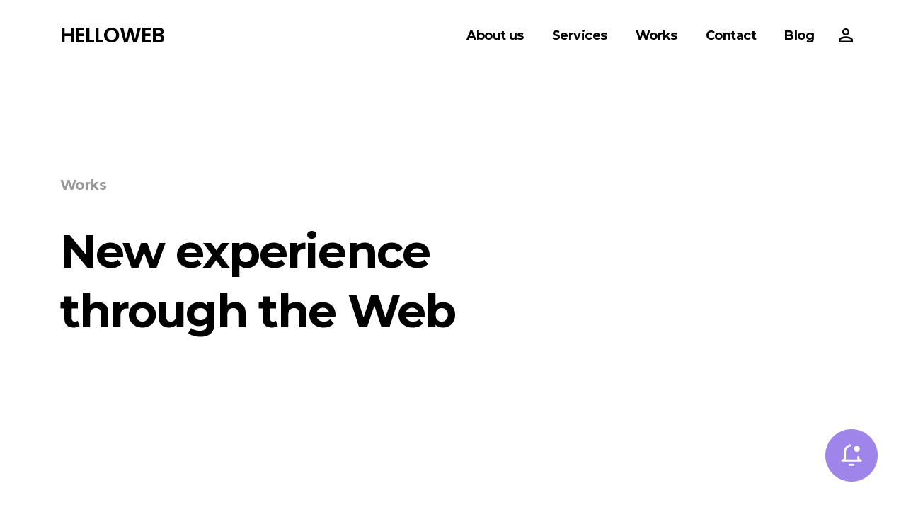

--- FILE ---
content_type: text/html; Charset=utf-8
request_url: https://www.helloweb.co.kr/works?type=02
body_size: 40450
content:

<!DOCTYPE html>
<html lang="kr">
<head>
<meta http-equiv="X-UA-Compatible" content="IE=edge,chrome=1">
<meta charset="utf-8">
<title>홈페이지제작 헬로웹 포트폴리오, 홈페이지제작,홈페이지제작업체,홈페이지제작사례,반응형홈페이지제작</title>
<meta name="viewport" content="width=device-width,initial-scale=1">
<!--<meta name="viewport" content="width=device-width, initial-scale=1.0, maximum-scale=1.0, user-scalable=0">-->
<meta name="description" content="홈페이지제작 (주)헬로웹 포트폴리오 페이지, 반응형 홈페이지제작,반응형웹 제작,워드프레스,쇼핑몰,웹에이전시" />
<meta name="keywords" content="헬로웹 홈페이지제작 사례,워드프레스제작,반응형웹제작,반응형 홈페이지제작,헬로웹 포트폴리오,홈페이지제작 포트폴리오,쇼핑몰제작,홈페이지제작,홈페이지제작견적" />
<meta name="classification" content="헬로웹 홈페이지제작 사례,워드프레스제작,반응형웹제작,반응형 홈페이지제작,헬로웹 포트폴리오,홈페이지제작 포트폴리오,쇼핑몰제작,홈페이지제작,홈페이지제작견적" />
<meta name="author" content="Design by HelloWeb - www.helloweb.co.kr" />
<meta name="robots" content="noodp, noydir" />
<meta name="naver-site-verification" content="12e90dab8690ede350a587de38b184c7b55aeb7e" />

<meta property="og:type" content="website" />
<meta property="og:title" content="홈페이지제작 헬로웹 포트폴리오, 홈페이지제작,홈페이지제작업체,홈페이지제작사례,반응형홈페이지제작" />
<meta property="og:description" content="홈페이지제작 (주)헬로웹 포트폴리오 페이지, 반응형 홈페이지제작,반응형웹 제작,워드프레스,쇼핑몰,웹에이전시" />
<meta property="og:image" content="/skin/img/og_img800_420.png" />
<meta property="og:url" content="https://www.helloweb.co.kr" />

<link rel="shortcut icon" href="/skin/ico/favicon_helloweb.ico" />
<link rel="canonical" href="https://www.helloweb.co.kr" />
<link href="/skin/css/animate.css" rel="stylesheet" />
<link href="/skin/css/owl.carousel.css" rel="stylesheet" />
<link href="/skin/css/bootstrap.min.css" rel="stylesheet" />
<link href="/skin/css_202310/common.css?v=20240108" rel="stylesheet" />
<link href="/skin/css_202310/sub.css?v=20240409" rel="stylesheet" />

<link rel="preconnect" href="https://fonts.googleapis.com">
<link rel="preconnect" href="https://fonts.gstatic.com" crossorigin>
<link href="https://fonts.googleapis.com/css2?family=Montserrat:wght@700&family=Poppins:wght@600&display=swap" rel="stylesheet">
<link rel="stylesheet" type="text/css" href="https://cdn.jsdelivr.net/gh/orioncactus/pretendard/dist/web/static/pretendard.css" />

<script src="/skin/js_202310/jquery-3.7.1.min.js"></script>
<script src="/skin/js/owl.carousel.min.js"></script>
<script src="/skin/js/appear.min.js"></script>
<script src="/skin/js_202310/gsap.min.js"></script>
<script src="/skin/js_202310/Draggable.min.js"></script>
<script src="/skin/js_202310/ScrollToPlugin.min.js"></script>
<script src="/skin/js_202310/ScrollTrigger.min.js"></script>

<script src="/skin/js/scripts.js"></script>
</head>
<body class="sub sub03">

<div class="wrap">
   <div id="header" class="header">
   <div class="header_in">
      <h1><a href="/" title="헬로웹 메인 페이지">HELLOWEB</a></h1>
      <div class="gnb_wrap">
         <ul class="gnb">
            <li><a href="/about" title="헬로웹 소개">About us</a></li>
            <li><a href="/services" title="헬로웹 홈페이지 제작 서비스 소개">Services</a></li>
            <li><a href="/works" title="헬로웹 홈페이지지 제작 포트폴리오">Works</a></li>
            <li><a href="/contact" title="홈페이지제작 견적 문의">Contact</a></li>
            <li class="last"><a href="http://blog.helloweb.co.kr/" title="홈페이지제작 헬로웹 블로그" target="_blank">Blog</a></li>
         </ul>
         <div class="member_wrap">
            <a href="#" class="member"><span>회원</span></a>
            <div class="member_info">
               
               <a title="Login" class="login_pop" href="#">Login</a>
               <a title="회원가입" href="/member/join">Join us</a>
               
               <a title="카드결재" href="/payonline">카드결재</a>
            </div>
         </div>
      </div>

      <div class="header_logo">
         <div class="gmenu"><a href="#" title="Menu List"><span></span></a></div>
      </div>
   </div>
</div>

<div class="header__nav">
   <ul class="header__nav__main">
      <li class="js-header-item">
         <a class="nav-underline-link" href="/about" title="헬로웹 소개">About us</a>
      </li>
      <li class="js-header-item">
         <a class="nav-underline-link" href="/services" title="헬로웹 홈페이지 제작 서비스 소개">Services</a>
      </li>
      <li class="js-header-item">
         <a class="nav-underline-link" href="/works" title="헬로웹 홈페이지지 제작 포트폴리오">Works</a>
      </li>
      <li class="js-header-item">
         <a class="nav-underline-link" href="/contact" title="홈페이지제작 견적 문의">Contact</a>
      </li>
      <li class="js-header-item">
         <a class="nav-underline-link" href="http://blog.helloweb.co.kr/" title="홈페이지제작 헬로웹 블로그" target="_blank">Blog</a>
      </li>
   </ul>

   <ul class="header__nav__social social js-header-item">
      
      <li>
         <a title="로그인" class="login login_pop" href="#">로그인</a>
      </li>
      <li>
         <a title="회원가입" href="/member/join">회원가입</a>
      </li>
      
      <li>
         <a title="홈페이지 유지보수 신청" class="as" href="/consult">유지보수 신청</a>
      </li>
      <li>
         <a title="카드결재" class="pay" href="/payonline">카드결재</a>
      </li>
   </ul>
</div>
<div class="sub_box">
   <div class="gt-container">
      <div class="os_stit">Works</div>
      <div class="os_tit">
         <div class="txt animated visible" data-delay="0">New experience</div>
         <div class="txt animated visible" data-delay="400">through the Web</div>
      </div>
   </div>
</div>

<div class="works_wrap">
   <div class="container">
      <div class="works_menu_inline">
         <ul>
            <li><a href="/works" alt="홈페이지제작 포트폴리오 전체보기" title="홈페이지제작 포트폴리오 전체보기">전체보기</a></li>
            <li><a href="/works?type=01" alt="홈페이지제작 포트폴리오 대기업/공공기관/대학교" title="홈페이지제작 포트폴리오 대기업/공공기관/대학교">대기업/공공기관/대학교</a></li>
            <li class="active"><a href="/works?type=02" alt="홈페이지제작 포트폴리오 프랜차이즈/서비스업" title="홈페이지제작 포트폴리오 프랜차이즈/서비스업">프랜차이즈/서비스업</a></li>
            <li><a href="/works?type=03" alt="홈페이지제작 포트폴리오 제조/일반기업" title="홈페이지제작 포트폴리오 제조/일반기업">제조/일반기업</a></li>
            <li class="last"><a href="/works?type=04" alt="홈페이지제작 포트폴리오 기타" title="홈페이지제작 포트폴리오 기타">기타</a></li>
         </ul>
      </div>

      
      <div class="works_list">
         <div class="row" id="portfolio_list">
            
            <div class="col-md-4 col-sm-6 col-xs-6">
               <div class="item animated fadeIn visible" data-animation="fadeIn">
                  <a href="/link.asp?p_seq=176" alt="(주)북멘토 반응형 홈페이지 제작,홈페이지제작업체,홈페이지제작비용,기업홈페이지제작,반응형웹,반응형홈페이지" target="_blank">
                     <img src="/file/new_portfolio/bookmento(1).jpg" alt="(주)북멘토 반응형 홈페이지 제작,홈페이지제작업체,홈페이지제작비용,기업홈페이지제작,반응형웹,반응형홈페이지" title="(주)북멘토 반응형 홈페이지 제작,홈페이지제작업체,홈페이지제작비용,기업홈페이지제작,반응형웹,반응형홈페이지" class="img-responsive works-img">
                     <div class="ex">
                        <div class="vc">
                           <div class="vm">
                              <p class="e1">bookmentorbooks.co.kr</p>
                              <p class="e2">(주)북멘토 </p>
                              </div>
                        </div>
                     </div>
                  </a>
               </div>
            </div>
            
            <div class="col-md-4 col-sm-6 col-xs-6">
               <div class="item animated fadeIn visible" data-animation="fadeIn">
                  <a href="/link.asp?p_seq=162" alt="피앤씨코리아 반응형 홈페이지 제작,홈페이지제작업체,홈페이지제작비용,기업홈페이지제작,반응형웹,반응형홈페이지" target="_blank">
                     <img src="/file/new_portfolio/pnckorea(1).jpg" alt="피앤씨코리아 반응형 홈페이지 제작,홈페이지제작업체,홈페이지제작비용,기업홈페이지제작,반응형웹,반응형홈페이지" title="피앤씨코리아 반응형 홈페이지 제작,홈페이지제작업체,홈페이지제작비용,기업홈페이지제작,반응형웹,반응형홈페이지" class="img-responsive works-img">
                     <div class="ex">
                        <div class="vc">
                           <div class="vm">
                              <p class="e1">pnc-korea.com</p>
                              <p class="e2">피앤씨코리아 </p>
                              </div>
                        </div>
                     </div>
                  </a>
               </div>
            </div>
            
            <div class="col-md-4 col-sm-6 col-xs-6">
               <div class="item animated fadeIn visible" data-animation="fadeIn">
                  <a href="/link.asp?p_seq=159" alt="코리아팰리스 반응형 홈페이지 제작,홈페이지제작업체,홈페이지제작비용,기업홈페이지제작,반응형웹,반응형홈페이지" target="_blank">
                     <img src="/file/new_portfolio/koreapalace(1).jpg" alt="코리아팰리스 반응형 홈페이지 제작,홈페이지제작업체,홈페이지제작비용,기업홈페이지제작,반응형웹,반응형홈페이지" title="코리아팰리스 반응형 홈페이지 제작,홈페이지제작업체,홈페이지제작비용,기업홈페이지제작,반응형웹,반응형홈페이지" class="img-responsive works-img">
                     <div class="ex">
                        <div class="vc">
                           <div class="vm">
                              <p class="e1">kpalace.helloweb.co.kr</p>
                              <p class="e2">코리아팰리스 </p>
                              </div>
                        </div>
                     </div>
                  </a>
               </div>
            </div>
            
            <div class="col-md-4 col-sm-6 col-xs-6">
               <div class="item animated fadeIn visible" data-animation="fadeIn">
                  <a href="/link.asp?p_seq=132" alt="바이칼드림 반응형 홈페이지 제작,홈페이지제작업체,홈페이지제작비용,기업홈페이지제작,반응형웹,반응형홈페이지" target="_blank">
                     <img src="/file/new_portfolio/baykaldream2.jpg" alt="바이칼드림 반응형 홈페이지 제작,홈페이지제작업체,홈페이지제작비용,기업홈페이지제작,반응형웹,반응형홈페이지" title="바이칼드림 반응형 홈페이지 제작,홈페이지제작업체,홈페이지제작비용,기업홈페이지제작,반응형웹,반응형홈페이지" class="img-responsive works-img">
                     <div class="ex">
                        <div class="vc">
                           <div class="vm">
                              <p class="e1">baykaldream.helloweb.co.kr/</p>
                              <p class="e2">바이칼드림 </p>
                              </div>
                        </div>
                     </div>
                  </a>
               </div>
            </div>
            
            <div class="col-md-4 col-sm-6 col-xs-6">
               <div class="item animated fadeIn visible" data-animation="fadeIn">
                  <a href="/link.asp?p_seq=115" alt="코소코소 반응형 홈페이지 제작,홈페이지제작업체,홈페이지제작비용,기업홈페이지제작,반응형웹,반응형홈페이지" target="_blank">
                     <img src="/file/new_portfolio/kosokoso2.jpg" alt="코소코소 반응형 홈페이지 제작,홈페이지제작업체,홈페이지제작비용,기업홈페이지제작,반응형웹,반응형홈페이지" title="코소코소 반응형 홈페이지 제작,홈페이지제작업체,홈페이지제작비용,기업홈페이지제작,반응형웹,반응형홈페이지" class="img-responsive works-img">
                     <div class="ex">
                        <div class="vc">
                           <div class="vm">
                              <p class="e1">kosokoso.co.kr</p>
                              <p class="e2">코소코소 </p>
                              </div>
                        </div>
                     </div>
                  </a>
               </div>
            </div>
            
            <div class="col-md-4 col-sm-6 col-xs-6">
               <div class="item animated fadeIn visible" data-animation="fadeIn">
                  <a href="/link.asp?p_seq=108" alt="유브갓픽쳐스 유한회사 반응형 홈페이지 제작,홈페이지제작업체,홈페이지제작비용,기업홈페이지제작,반응형웹,반응형홈페이지" target="_blank">
                     <img src="/file/new_portfolio/ygp2.jpg" alt="유브갓픽쳐스 유한회사 반응형 홈페이지 제작,홈페이지제작업체,홈페이지제작비용,기업홈페이지제작,반응형웹,반응형홈페이지" title="유브갓픽쳐스 유한회사 반응형 홈페이지 제작,홈페이지제작업체,홈페이지제작비용,기업홈페이지제작,반응형웹,반응형홈페이지" class="img-responsive works-img">
                     <div class="ex">
                        <div class="vc">
                           <div class="vm">
                              <p class="e1">ygp.co.kr</p>
                              <p class="e2">유브갓픽쳐스 유한회사 </p>
                              </div>
                        </div>
                     </div>
                  </a>
               </div>
            </div>
            
            <div class="col-md-4 col-sm-6 col-xs-6">
               <div class="item animated hiding" data-animation="fadeIn">
                  <a href="/link.asp?p_seq=49" alt="88핫도그 홈페이지제작, 반응형 홈페이지제작,홈페이지제작업체,홈페이지제작비용,기업홈페이지제작,반응형웹,반응형홈페이지" target="_blank">
                     <img src="/file/new_portfolio/88hotdog(2).jpg" alt="88핫도그 홈페이지제작, 반응형 홈페이지제작,홈페이지제작업체,홈페이지제작비용,기업홈페이지제작,반응형웹,반응형홈페이지" title="88핫도그 홈페이지제작, 반응형 홈페이지제작,홈페이지제작업체,홈페이지제작비용,기업홈페이지제작,반응형웹,반응형홈페이지" class="img-responsive works-img">
                     <div class="ex">
                        <div class="vc">
                           <div class="vm">
                              <p class="e1">88hotdog.com</p>
                              <p class="e2">88핫도그 </p>
                              </div>
                        </div>
                     </div>
                  </a>
               </div>
            </div>
            
            <div class="col-md-4 col-sm-6 col-xs-6">
               <div class="item animated hiding" data-animation="fadeIn">
                  <a href="/link.asp?p_seq=77" alt="SONAX 반응형 홈페이지 제작,홈페이지제작업체,홈페이지제작비용,기업홈페이지제작,반응형웹,반응형홈페이지" target="_blank">
                     <img src="/file/new_portfolio/sonax2.jpg" alt="SONAX 반응형 홈페이지 제작,홈페이지제작업체,홈페이지제작비용,기업홈페이지제작,반응형웹,반응형홈페이지" title="SONAX 반응형 홈페이지 제작,홈페이지제작업체,홈페이지제작비용,기업홈페이지제작,반응형웹,반응형홈페이지" class="img-responsive works-img">
                     <div class="ex">
                        <div class="vc">
                           <div class="vm">
                              <p class="e1">www.sonaxkorea.com</p>
                              <p class="e2">SONAX </p>
                              </div>
                        </div>
                     </div>
                  </a>
               </div>
            </div>
            
            <div class="col-md-4 col-sm-6 col-xs-6">
               <div class="item animated hiding" data-animation="fadeIn">
                  <a href="/link.asp?p_seq=81" alt="주니엠메이크업 반응형 홈페이지 제작,홈페이지제작업체,홈페이지제작비용,기업홈페이지제작,반응형웹,반응형홈페이지" target="_blank">
                     <img src="/file/new_portfolio/junym2.jpg" alt="주니엠메이크업 반응형 홈페이지 제작,홈페이지제작업체,홈페이지제작비용,기업홈페이지제작,반응형웹,반응형홈페이지" title="주니엠메이크업 반응형 홈페이지 제작,홈페이지제작업체,홈페이지제작비용,기업홈페이지제작,반응형웹,반응형홈페이지" class="img-responsive works-img">
                     <div class="ex">
                        <div class="vc">
                           <div class="vm">
                              <p class="e1">www.junym.com</p>
                              <p class="e2">주니엠메이크업 </p>
                              </div>
                        </div>
                     </div>
                  </a>
               </div>
            </div>
            
            <div class="col-md-4 col-sm-6 col-xs-6">
               <div class="item animated hiding" data-animation="fadeIn">
                  <a href="/link.asp?p_seq=8" alt="토프레소 홈페이지제작, 반응형 홈페이지제작,홈페이지제작업체,홈페이지제작비용,기업홈페이지제작,반응형웹,반응형홈페이지" target="_blank">
                     <img src="/file/new_portfolio/topresso(4).jpg" alt="토프레소 홈페이지제작, 반응형 홈페이지제작,홈페이지제작업체,홈페이지제작비용,기업홈페이지제작,반응형웹,반응형홈페이지" title="토프레소 홈페이지제작, 반응형 홈페이지제작,홈페이지제작업체,홈페이지제작비용,기업홈페이지제작,반응형웹,반응형홈페이지" class="img-responsive works-img">
                     <div class="ex">
                        <div class="vc">
                           <div class="vm">
                              <p class="e1">www.topresso.com</p>
                              <p class="e2">토프레소 </p>
                              </div>
                        </div>
                     </div>
                  </a>
               </div>
            </div>
            
            <div class="col-md-4 col-sm-6 col-xs-6">
               <div class="item animated hiding" data-animation="fadeIn">
                  <a href="/link.asp?p_seq=70" alt="만석닭강정 홈페이지 쇼핑몰 리뉴얼,홈페이지제작업체,홈페이지제작비용,기업홈페이지제작,반응형웹,반응형홈페이지" target="_blank">
                     <img src="/file/new_portfolio/mansuk_sub(1).jpg" alt="만석닭강정 홈페이지 쇼핑몰 리뉴얼,홈페이지제작업체,홈페이지제작비용,기업홈페이지제작,반응형웹,반응형홈페이지" title="만석닭강정 홈페이지 쇼핑몰 리뉴얼,홈페이지제작업체,홈페이지제작비용,기업홈페이지제작,반응형웹,반응형홈페이지" class="img-responsive works-img">
                     <div class="ex">
                        <div class="vc">
                           <div class="vm">
                              <p class="e1">mansuk.kr</p>
                              <p class="e2">만석닭강정 </p>
                              </div>
                        </div>
                     </div>
                  </a>
               </div>
            </div>
            
            <div class="col-md-4 col-sm-6 col-xs-6">
               <div class="item animated hiding" data-animation="fadeIn">
                  <a href="/link.asp?p_seq=69" alt="대원세무법인 반응형 홈페이지 리뉴얼,홈페이지제작업체,홈페이지제작비용,기업홈페이지제작,반응형웹,반응형홈페이지" target="_blank">
                     <img src="/file/new_portfolio/daewon_sub.jpg" alt="대원세무법인 반응형 홈페이지 리뉴얼,홈페이지제작업체,홈페이지제작비용,기업홈페이지제작,반응형웹,반응형홈페이지" title="대원세무법인 반응형 홈페이지 리뉴얼,홈페이지제작업체,홈페이지제작비용,기업홈페이지제작,반응형웹,반응형홈페이지" class="img-responsive works-img">
                     <div class="ex">
                        <div class="vc">
                           <div class="vm">
                              <p class="e1">www.taxdaewon.co.kr/</p>
                              <p class="e2">대원세무법인 </p>
                              </div>
                        </div>
                     </div>
                  </a>
               </div>
            </div>
            
            <div class="col-md-4 col-sm-6 col-xs-6">
               <div class="item animated hiding" data-animation="fadeIn">
                  <a href="/link.asp?p_seq=82" alt="SCL HealthCare 반응형 홈페이지 제작,홈페이지제작업체,홈페이지제작비용,기업홈페이지제작,반응형웹,반응형홈페이지" target="_blank">
                     <img src="/file/new_portfolio/scl2.jpg" alt="SCL HealthCare 반응형 홈페이지 제작,홈페이지제작업체,홈페이지제작비용,기업홈페이지제작,반응형웹,반응형홈페이지" title="SCL HealthCare 반응형 홈페이지 제작,홈페이지제작업체,홈페이지제작비용,기업홈페이지제작,반응형웹,반응형홈페이지" class="img-responsive works-img">
                     <div class="ex">
                        <div class="vc">
                           <div class="vm">
                              <p class="e1">www.sclhealthcare.co.kr</p>
                              <p class="e2">SCL HealthCare </p>
                              </div>
                        </div>
                     </div>
                  </a>
               </div>
            </div>
            
            <div class="col-md-4 col-sm-6 col-xs-6">
               <div class="item animated hiding" data-animation="fadeIn">
                  <a href="/link.asp?p_seq=35" alt="벽제갈비 홈페이지제작, 반응형 홈페이지제작,홈페이지제작업체,홈페이지제작비용,기업홈페이지제작,반응형웹,반응형홈페이지" target="_blank">
                     <img src="/file/new_portfolio/bjgalbi.jpg.jpg" alt="벽제갈비 홈페이지제작, 반응형 홈페이지제작,홈페이지제작업체,홈페이지제작비용,기업홈페이지제작,반응형웹,반응형홈페이지" title="벽제갈비 홈페이지제작, 반응형 홈페이지제작,홈페이지제작업체,홈페이지제작비용,기업홈페이지제작,반응형웹,반응형홈페이지" class="img-responsive works-img">
                     <div class="ex">
                        <div class="vc">
                           <div class="vm">
                              <p class="e1">bjgalbi.com</p>
                              <p class="e2">벽제갈비 </p>
                              </div>
                        </div>
                     </div>
                  </a>
               </div>
            </div>
            
            <div class="col-md-4 col-sm-6 col-xs-6">
               <div class="item animated hiding" data-animation="fadeIn">
                  <a href="/link.asp?p_seq=114" alt="제주고속 반응형 홈페이지 제작,홈페이지제작업체,홈페이지제작비용,기업홈페이지제작,반응형웹,반응형홈페이지" target="_blank">
                     <img src="/file/new_portfolio/jejuexpress2.jpg" alt="제주고속 반응형 홈페이지 제작,홈페이지제작업체,홈페이지제작비용,기업홈페이지제작,반응형웹,반응형홈페이지" title="제주고속 반응형 홈페이지 제작,홈페이지제작업체,홈페이지제작비용,기업홈페이지제작,반응형웹,반응형홈페이지" class="img-responsive works-img">
                     <div class="ex">
                        <div class="vc">
                           <div class="vm">
                              <p class="e1">jejuexpress.co.kr</p>
                              <p class="e2">제주고속 </p>
                              </div>
                        </div>
                     </div>
                  </a>
               </div>
            </div>
            
            <div class="col-md-4 col-sm-6 col-xs-6">
               <div class="item animated hiding" data-animation="fadeIn">
                  <a href="/link.asp?p_seq=28" alt="밀레펫 홈페이지제작, 반응형 홈페이지제작,홈페이지제작업체,홈페이지제작비용,기업홈페이지제작,반응형웹,반응형홈페이지" target="_blank">
                     <img src="/file/new_portfolio/millepet(2).jpg" alt="밀레펫 홈페이지제작, 반응형 홈페이지제작,홈페이지제작업체,홈페이지제작비용,기업홈페이지제작,반응형웹,반응형홈페이지" title="밀레펫 홈페이지제작, 반응형 홈페이지제작,홈페이지제작업체,홈페이지제작비용,기업홈페이지제작,반응형웹,반응형홈페이지" class="img-responsive works-img">
                     <div class="ex">
                        <div class="vc">
                           <div class="vm">
                              <p class="e1">millepet.com</p>
                              <p class="e2">밀레펫 </p>
                              </div>
                        </div>
                     </div>
                  </a>
               </div>
            </div>
            
            <div class="col-md-4 col-sm-6 col-xs-6">
               <div class="item animated hiding" data-animation="fadeIn">
                  <a href="/link.asp?p_seq=41" alt="까매요 홈페이지제작, 반응형 홈페이지제작,홈페이지제작업체,홈페이지제작비용,기업홈페이지제작,반응형웹,반응형홈페이지" target="_blank">
                     <img src="/file/new_portfolio/kkamaeyo(1).jpg" alt="까매요 홈페이지제작, 반응형 홈페이지제작,홈페이지제작업체,홈페이지제작비용,기업홈페이지제작,반응형웹,반응형홈페이지" title="까매요 홈페이지제작, 반응형 홈페이지제작,홈페이지제작업체,홈페이지제작비용,기업홈페이지제작,반응형웹,반응형홈페이지" class="img-responsive works-img">
                     <div class="ex">
                        <div class="vc">
                           <div class="vm">
                              <p class="e1">kkamaeyo.com</p>
                              <p class="e2">까매요 </p>
                              </div>
                        </div>
                     </div>
                  </a>
               </div>
            </div>
            
            <div class="col-md-4 col-sm-6 col-xs-6">
               <div class="item animated hiding" data-animation="fadeIn">
                  <a href="/link.asp?p_seq=97" alt="양소영심리상담센터 반응형 홈페이지 제작,홈페이지제작업체,홈페이지제작비용,기업홈페이지제작,반응형웹,반응형홈페이지" target="_blank">
                     <img src="/file/new_portfolio/healeryung2.jpg" alt="양소영심리상담센터 반응형 홈페이지 제작,홈페이지제작업체,홈페이지제작비용,기업홈페이지제작,반응형웹,반응형홈페이지" title="양소영심리상담센터 반응형 홈페이지 제작,홈페이지제작업체,홈페이지제작비용,기업홈페이지제작,반응형웹,반응형홈페이지" class="img-responsive works-img">
                     <div class="ex">
                        <div class="vc">
                           <div class="vm">
                              <p class="e1">www.healeryung.kr</p>
                              <p class="e2">양소영심리상담센터 </p>
                              </div>
                        </div>
                     </div>
                  </a>
               </div>
            </div>
            
         </div>
      </div>
   </div>
</div>

<div class="re_contact_wrap">
   <div class="re_contact">
      <h2 class="t1 animated hiding" data-delay="0">홈페이지에 대한 문의나 의뢰가 필요하신가요?</h2>
      <h2 class="t3 animated hiding" data-delay="200">궁금한 사항이 있으시다면 언제든지 문의해 주세요.</h2>
      <h4 class="t2"><a href="/contact" title="홈페이지제작 견적 문의">홈페이지제작 견적 문의하기</a></h4>
   </div>
</div>

<div class="footer">
   <div class="footer_in">
      <div class="bottom_link">
         <div class="blink">
            <ul>
               <li><a href="https://www.helloweb-hi.com" target="_blank" title="헬로웹 글로벌 홈페이지">Helloweb-hi.com</a></li>
               <li><a href="http://www.hellopress.co.kr" target="_blank" title="헬로웹 워드프레스 제작 서비스 헬로프레스">Hellopress.co.kr</a></li>
               <li class="last"><a href="https://blog.helloweb.co.kr/" title="홈페이지제작 헬로웹 공식 블로그" target="_blank">Our Blog</a></li>
            </ul>
         </div>
         <div class="bdown">
            <a href="https://www.helloweb.co.kr/broucher.asp" title="홈페이지제작 헬로웹 회사소개서">Company Brochure</a>
         </div>
      </div>
      <div class="binfo">
         <div class="addr">서울 강서구 공항대로 213,마곡동 13층</div>
         <div class="bsinfo"><span class="blank">Tel : 1661-6394(평일 10:00~17:00)</span><span class="blank">Email : webmaster@helloweb.co.kr</span><span class="blank"></span><span>Bank : 국민은행 464437-04-007665 (주)헬로웹</span></div>
      </div>
      <div class="bcopy">ⓒ2023 HELLOWEB. All rights Reserved</div>
      <a href="#" class="top">Back Top</a>
   </div>
</div>

<div class="login_wrap">
   <div class="login_box">
      <div class="login_cont">
         <a href="#" class="login_pop_close"><img src="/skin/img/main_202310/pop_close.png" alt="닫기"></a>
         <ul class="member_tab">
            <li class="active"><a href="#" title="로그인">로그인</a></li>
            <li><a href="#" title="회원정보찾기">회원정보찾기</a></li>
         </ul>
         <div class="login_input_in login_input_in0">
            
            <form name="f_slogin" id="f_slogin" method="post" action="https://www.helloweb.co.kr/exec/member/login_pro.asp" onsubmit="return login_check(this);">
            <input type="hidden" name="method" value="member">
            <input type="hidden" name="rtn_page" id="rtn_page" value="">
            
            <div class="login_tit">Member Login</div>
            <div class="login_input mar"><input type="text" class="input" id="pmem_id" name="mem_id" value="" placeholder="id"></div>
            <div class="login_input"><input type="password" class="input" id="pmem_pwd" name="mem_pwd" placeholder="password" autoComplete="off"></div>
            <div class="mem_check">
               <input type="checkbox" name="idsave" id="pidsave" value="1">
               <label for="pidsave">아이디저장</label>
            </div>
            <div class="mem_submit">
               <input type="submit" value="Login" />
            </div>
            <div class="mem_submit last">
               <a href="/consult?method=reg">비회원 유지보수 문의</a>
            </div>
            </form>
         </div>
         <div class="login_input_in login_input_in1">
            <form name="sform" id="sform" method="post" action="https://www.helloweb.co.kr/exec/member/corp_sned.asp" target="sendframe" onsubmit="return send_check(this);">
            <input type="hidden" name="selfurl" value="/works?type=02">
            <div class="login_tit">Member Search</div>
            <div class="mem_search_txt">등록된 이메일로 사용자 정보와 비밀번호 <br>재설정 url을 보내드립니다.</div>
            <div class="login_input"><input type="text" class="input" id="pcorp_num" name="corp_num" maxlength="15" value="" placeholder="123-45-67890(사업자번호-포함입력)"></div>
            <div class="mem_submit last">
               <input type="submit" value="Send" />
            </div>
            </form>
         </div>
      </div>
   </div>
</div>
<div style="display:none"><iframe name="sendframe" frameborder="0" style="width:0px;height:0px;"></iframe></div>
<div class="pop_open"><span class="cnt">1</span><a href="#"></a></div>

<div class="pop_wrap sub">
   <div class="pop_box">
      <div class="pop_content">
         <a href="#" class="pop_btn"><img src="/skin/img/main_202310/pop_close.png" alt="close"></a>
         <div class="pop_bg">
            <h3 class="pop_bg_tit">A Special Event for you!</h3>
            <p class="pop_bg_txt">홈페이지제작 비용 할인 Event!</p>
         </div>
         <div class="pop_pad">
            <div class="pop_cell mb20">
               <p class="pop_cell1">기본형</p>
               <p class="pop_cell2">770,000원</p>
               <p class="pop_cell3">880,000원</p>
            </div>
            <div class="pop_cell mb20">
               <p class="pop_cell1">일반형</p>
               <p class="pop_cell2">1,980,000원</p>
               <p class="pop_cell3">2,200,000원</p>
            </div>
            <div class="pop_cell mb30">
               <p class="pop_cell1">대상</p>
               <p class="pop_cell4">견적서 수령 후 2주 이내 계약</p>
            </div>
            <p class="pop_text">본 이벤트는 통보없이 조기 마감될 수 있습니다.</p>
            <a href="/contact" title="홈페이지 제작 견적 신청" class="pop_link">홈페이지 제작 견적 신청</a>
         </div>
      </div>
   </div>
</div>
<script type="text/javascript">

   $(function() {
      
      $("body").addClass("is-popup");
      
   });

   function login_check(form){
      if(!chkNullNoAlert(form.mem_id)) return false;
      if(!chkNullNoAlert(form.mem_pwd)) return false;

      return true;
   }
   $(function(){
      $(".member_tab li a").on("click",function(e){
         e.preventDefault();
         $(".member_tab li").removeClass("active");
         $(this).parent().addClass("active");
         var num = $(this).parent().index();
         $(".login_input_in").hide();
         $(".login_input_in"+num).show();
      });
   });

   function send_check(form){
      if(!chkNullNoAlert(form.corp_num)) return false;
      if(!chkCorpNo(trim(form.corp_num.value))) return false;

      return true;
   }

   function chkNullNoAlert(obj){
      if(obj.value.split(" ").join("") == ""){
         if(obj.type !="hidden"){
            obj.focus();
         }
         return false;
      }else{
         return true;
      }
   }

   $(".pop_btn").on("click",function(e){
      e.preventDefault();
      $(".pop_wrap").hide();
      $("body").removeClass("is-popup");
   })

   $(".pop_open").on("click",function(e){
      e.preventDefault();
      $(".pop_wrap.sub").show();
      $("body").addClass("is-popup");
   })

   function setCookie(cookie_name, value, days) {
     var exdate = new Date();
     exdate.setDate(exdate.getDate() + days);
     // 설정 일수만큼 현재시간에 만료값으로 지정

     var cookie_value = escape(value) + ((days == null) ? '' : '; expires=' + exdate.toUTCString());
     document.cookie = cookie_name + '=' + cookie_value;
   }
   function getCookie(cookie_name) {
       var x, y;
       var val = document.cookie.split(';');
       for (var i = 0; i < val.length; i++) {
           x = val[i].substr(0, val[i].indexOf('='));
           y = val[i].substr(val[i].indexOf('=') + 1);
           x = x.replace(/^\s+|\s+$/g, '');
           // 앞과 뒤의 공백 제거하기
           if (x == cookie_name) {
               return unescape(y);
               // unescape로 디코딩 후 값 리턴
           }
       }
   }
   $(function(){
      $("#expires_close").change(function(){
         if($("#expires_close").is(":checked")){
            setCookie('banner20240101', 'done', 1);
            $(".pop_wrap.main").hide();
            $(".pop_wrap.main").addClass("expires")
         }
      });
      var checkEvent = getCookie("banner20240101");
      if(checkEvent == "done") {
         $(".pop_wrap.main").hide();
         $(".pop_wrap.main").addClass("expires")
      }
      else{
         $(".pop_wrap.main").show();
         $(".pop_wrap.main").removeClass("expires")

      }
   });
</script>


</div>

<script src="/skin/js_202310/common.js"></script>
<script src="/skin/js_202310/sub.js"></script>
<!-- Google tag (gtag.js) -->
<script async src="https://www.googletagmanager.com/gtag/js?id=G-49LVP8T0RM"></script>
<script>
  window.dataLayer = window.dataLayer || [];
  function gtag(){dataLayer.push(arguments);}
  gtag('js', new Date());

  gtag('config', 'G-49LVP8T0RM');
</script>
<!-- Google 리마케팅 태그 코드 -->
<script type="text/javascript">
/* <![CDATA[ */
var google_conversion_id = 1045314641;
var google_custom_params = window.google_tag_params;
var google_remarketing_only = true;
/* ]]> */
</script>
<script type="text/javascript" src="//www.googleadservices.com/pagead/conversion.js">
</script>
<noscript><div style="display:inline;"><img height="1" width="1" style="border-style:none;" alt="" src="//googleads.g.doubleclick.net/pagead/viewthroughconversion/1045314641/?value=0&guid=ON&script=0"/></div></noscript>
<script>
  (function(i,s,o,g,r,a,m){i['GoogleAnalyticsObject']=r;i[r]=i[r]||function(){
  (i[r].q=i[r].q||[]).push(arguments)},i[r].l=1*new Date();a=s.createElement(o),
  m=s.getElementsByTagName(o)[0];a.async=1;a.src=g;m.parentNode.insertBefore(a,m)
  })(window,document,'script','//www.google-analytics.com/analytics.js','ga');
  ga('create', 'UA-32175069-1', 'auto');
  ga('send', 'pageview');
</script>


<!-- 공통 적용 스크립트 , 모든 페이지에 노출되도록 설치. 단 전환페이지 설정값보다 항상 하단에 위치해야함 -->
<script type="text/javascript" src="//wcs.naver.net/wcslog.js"> </script>
<script type="text/javascript">
if (!wcs_add) var wcs_add={};
wcs_add["wa"] = "s_3a56315616d3";
if (!_nasa) var _nasa={};
wcs.inflow();
wcs_do(_nasa);
</script>
</body>
</html>

--- FILE ---
content_type: text/css
request_url: https://www.helloweb.co.kr/skin/css_202310/common.css?v=20240108
body_size: 25358
content:
html, body, div, span, applet, object, iframe,
h1, h2, h3, h4, h5, h6, p, blockquote, pre,
a, abbr, acronym, address, big, cite, code,
del, dfn, em, img, ins, kbd, q, s, samp,
small, strike, strong, sub, sup, tt, var,
b, u, i, center,
dl, dt, dd, ol, ul, li,
fieldset, form, label, legend,
table, caption, tbody, tfoot, thead, tr, th, td,
article, aside, canvas, details, embed, 
figure, figcaption, footer, header, hgroup, 
menu, nav, output, ruby, section, summary,
time, mark, audio, video {margin: 0;padding: 0;border: 0;font-size: 100%;font: inherit;vertical-align: baseline;font-family: 'Pretendard','Malgun Gothic','돋움',Dotum,Helvetica,AppleGothic,Sans-serif;letter-spacing: -0.03em;}
article, aside, details, figcaption, figure, 
footer, header, hgroup, menu, nav, section {display: block;}
ol, ul {list-style: none;}
blockquote, q {quotes: none;}
blockquote:before, blockquote:after,
q:before, q:after {content: '';content: none;}
table {border-collapse: collapse;border-spacing: 0;}

html {line-height: 1.15;-webkit-text-size-adjust: 100%;}
body {margin: 0;}
h1 {margin: 0;}
hr {box-sizing: content-box;height: 0;overflow: visible;}
a {background-color: transparent;text-decoration: none;}
a:focus, a:hover {text-decoration: none;}
b,
strong {font-weight: bold;}
code,
kbd,
samp {font-family: monospace, monospace;font-size: 1em;}
small {font-size: 80%;}
sub,
sup {font-size: 75%;line-height: 0;position: relative;vertical-align: baseline;}
sub {bottom: -0.25em;}
sup {top: -0.5em;}
img {border-style: none;display: block;}
button,
input,
optgroup,
select,
textarea {font-family: inherit;font-size: 100%;line-height: 1.15;margin: 0;}
button,
input {overflow: visible;}
button,
select {text-transform: none;}
button,
[type="button"],
[type="reset"],
[type="submit"] {-webkit-appearance: button;}
button::-moz-focus-inner,
[type="button"]::-moz-focus-inner,
[type="reset"]::-moz-focus-inner,
[type="submit"]::-moz-focus-inner {border-style: none;padding: 0;}
button:-moz-focusring,
[type="button"]:-moz-focusring,
[type="reset"]:-moz-focusring,
[type="submit"]:-moz-focusring {outline: 1px dotted ButtonText;}
textarea {overflow: auto;}
[type="checkbox"],
[type="radio"] {box-sizing: border-box;padding: 0;}
[type="number"]::-webkit-inner-spin-button,
[type="number"]::-webkit-outer-spin-button {height: auto;}
[type="search"] {-webkit-appearance: textfield;outline-offset: -2px;}
[type="search"]::-webkit-search-decoration {-webkit-appearance: none;}
::-webkit-file-upload-button {-webkit-appearance: button;font: inherit;}
template {display: none;}
[hidden] {display: none;}

* {-webkit-box-sizing: border-box;-moz-box-sizing: border-box;box-sizing: border-box;}
::-webkit-scrollbar {width: 9px;}
::-webkit-scrollbar-thumb {background-color: #c3c6cd;border-radius: 15px;background-clip: padding-box;border: 2px solid transparent;}
::-webkit-scrollbar-track {background-color: #fff;border-radius: 15px;box-shadow: inset 0px 0px 5px white;}
html {scroll-behavior: smooth;}
ul,li {margin: 0;}

.img-responsive {display: block;max-width: 100%;}
.img-center {margin: 0 auto;max-width: 100%;}
.max-height {height: 100%;}
::selection {background-color: rgb(104 166 255 / 20%);}

.header {position: fixed;width: 100%;z-index: 1000;left: 0;top: 0;height: 170px;padding: 0 70px;transition: all 500ms cubic-bezier(0.565, 0.155, 0.355, 0.940);-webkit-transition: all 500ms cubic-bezier(0.565, 0.155, 0.355, 0.940);-moz-transition: all 500ms cubic-bezier(0.565, 0.155, 0.355, 0.940);-ms-transition: all 500ms cubic-bezier(0.565, 0.155, 0.355, 0.940);-o-transition: all 500ms cubic-bezier(0.565, 0.155, 0.355, 0.940);}
.header.scroll-down,
.header.trans {height: 100px;}
/* .header.trans {background-color: rgba(255,255,255,0.5);backdrop-filter: blur(16px);-webkit-backdrop-filter: blur(16px);} */

.header h1 a {color: #000;font-family: Poppins;font-size: 30px;font-weight: 600;text-decoration: none;}
.header_in {position: relative;max-width: 1920px;padding: 0 15px;margin: 0 auto;height: 100%;display: -webkit-box;display: -moz-box;display: -ms-flexbox;display: flex;-webkit-box-align: center;-moz-align-items: center;-ms-flex-align: center;align-items: center;-webkit-box-pack: justify;-moz-justify-content: space-between;-ms-flex-pack: justify;justify-content: space-between;}
.gnb li {float: left;margin-right: 20px;}
.gnb li a {color: #000;font-family: Montserrat;font-size: 18px;font-weight: 700;padding: 10px;transition: all .5s ease;-webkit-transition: all .5s ease;-moz-transition: all .5s ease;}
.gnb li a:hover {color: #D9D9D9;}
.gnb li.last {margin-right: 0;}

.footer {padding: 70px 70px;background-color: #fff;}
.footer_in {position: relative;max-width: 1920px;margin: 0 auto;}
.bottom_link {margin-bottom: 30px;overflow: hidden;display: -webkit-box;display: -moz-box;display: -ms-flexbox;display: flex;-webkit-box-align: center;-moz-align-items: center;-ms-flex-align: center;align-items: center;-webkit-box-pack: justify;-moz-justify-content: space-between;-ms-flex-pack: justify;justify-content: space-between;}
.bottom_link li {float: left;margin-right: 30px;}
.bottom_link li.last {margin-right: 0;}
.bottom_link li a {color: #000;font-family: Montserrat;font-size: 16px;font-weight: 700;}
.bdown a {color: #000;font-family: Montserrat;font-size: 16px;font-weight: 700;display: inline-block;padding-left: 25px;position: relative;}
.bdown a:after {content: "";display: block;width: 15px;height: 14px;background-image: url('/skin/img/main_202310/ico_down.png');background-repeat: no-repeat;background-position: 0 0;-webkit-background-size: 15px auto;background-size: 15px auto;position: absolute;left: 0;top: 3px;}
.bdown a:hover:after {background-image: url('/skin/img/main_202310/ico_down_hover.png');}
.bottom_link li a:hover,
.bdown a:hover {color: #D9D9D9;}
.binfo {margin-bottom: 30px;}
.binfo .addr {margin-bottom: 10px;}
.binfo .addr,
.binfo .bsinfo {color: #999;font-size: 15px;font-weight: 400;line-height: 1.5;}
.bcopy {color: #999;font-size: 15px;font-weight: 400;}
.binfo .bsinfo .blank {display: inline-block;margin-right: 20px;}
.blink ul {overflow: hidden;}

.gnb_wrap {position: absolute;right: 0;height: 100%;top: 0;display: -webkit-box;display: -moz-box;display: -ms-flexbox;display: flex;-webkit-box-align: center;-moz-align-items: center;-ms-flex-align: center;align-items: center;padding-right: 50px;}
.gnb_wrap .member_wrap {display: block;position: absolute;right: 0;top: 50%;margin-top: -15px;}
.gnb_wrap .member_wrap .member {display: block;width: 30px;height: 30px;background-image: url('/skin/img/main_202310/ico_identity.png');-webkit-background-size: 60px auto;background-size: 60px auto;background-position: 0 0;}
.gnb_wrap .member_wrap .member:hover {background-position: -30px 0;}
.gnb_wrap .member_wrap a span {display: none;}
.gnb_wrap .member img {width: 30px;display: block;}
.gnb_wrap.on .member_info {display: block;}
.member_info {display: none;position: absolute;left: 50%;top: 50px;margin-left: -43px;width: 86px;background-color: #1A1C1E;padding: 10px 10px;}
.member_info a {text-align: center;font-size: 15px;color: #D9D9D9;font-family: Montserrat;font-weight: 700;display: block;padding: 5px 0;}
.member_info a:hover {color: #fff;}
.member_info a:hover {text-decoration: underline;}
.header_logo:before {display:table;content:"";}
.header_logo:after {display:table;content:"";clear:both;}
.header_logo {width: 50px;height: 50px;display: none;}
.header_logo .gmenu {width: 100%;height: 100%;}
.header_logo .gmenu a {display:block;width: 100%;height: 100%;background-color:transparent;}

.header_logo .gmenu span,
.header_logo .gmenu span:before,
.header_logo .gmenu span:after {transition: all .5s ease;-webkit-transition: all .5s ease;-moz-transition: all .5s ease;}
.header_logo .gmenu a {z-index:10001;position:relative;}
.header_logo .gmenu span {width: 40px;height: 2px;background: #000;position: absolute;left: 50%;margin-left: -20px;top: 24px;}
.header_logo .gmenu span:before {content: "";position: absolute;top: 11px;left: 0;width: 40px;height: 2px;background: #000;}
.header_logo .gmenu span:after {content: "";position: absolute;top: -11px;left: 0;width: 40px;height: 2px;background: #000;}

.navigation-visible .header_logo .gmenu span {background:none;}
.navigation-visible .header_logo .gmenu span:before {top: 0;transform: rotate(45deg);background: #fff;}
.navigation-visible .header_logo .gmenu span:after {top: 0;transform: rotate(-45deg);background: #fff;}
.navigation-visible .header h1 a {color: #fff;}

.re_contact_wrap {background-color: #1A1C1E;padding: 200px 70px;}
.re_contact {position: relative;margin: 0 auto;max-width: 1920px;}
.re_contact_wrap .t1 {color: #FFF;font-size: 48px;font-weight: 800;line-height: 1.5;word-break: keep-all;}
.re_contact_wrap .t3 {color: #FFF;font-size: 48px;font-weight: 800;margin-bottom: 60px;line-height: 1.5;word-break: keep-all;}
.re_contact_wrap .t2 a {color: #FFF;font-size: 20px;font-weight: 700;display: inline-block;padding-right: 25px;position: relative;}
.re_contact_wrap .t2 a:hover {color: #D9D9D9;}
.re_contact_wrap .t2 a:after {content: "";display: block;width: 15px;height: 12px;background-image: url('/skin/img/main_202310/go_arrow_w.png');background-repeat: no-repeat;background-position: 0 0;-webkit-background-size: 15px auto;background-size: 15px auto;position: absolute;right: 0;top: 5px;}
.re_contact_wrap .t2 a:hover:after {background-image: url('/skin/img/sub_202310/send_arrow_hover.png');}

.re_contact_wrap .t1,
.re_contact_wrap .t3 {color: #474747;white-space: nowrap;background-size: 200% 100%;background-position: 100%;background-clip: text;-webkit-background-clip: text;text-fill-color: transparent;-webkit-text-fill-color: transparent;-webkit-transition: all 0.4s 0s cubic-bezier(0.645, 0.045, 0.355, 1);transition: all 0.4s 0s cubic-bezier(0.645, 0.045, 0.355, 1);background-image: linear-gradient(to right, #fff, #fff, #fff, #fff 50%, #474747 50%);}
.re_contact_wrap .t1.active,
.re_contact_wrap .t3.active {background-position: 0%;-webkit-transition: all 1s .2s cubic-bezier(0.645, 0.045, 0.355, 1);}

.header__nav {display: flex;flex-direction: column;justify-content: space-between;align-items: center;position: fixed;top: 0;left: 0;width: 100%;height: 100vh;padding: 16px;padding-top: 20vh;padding-bottom: 100px;background: #1d212d;transform: translateY(-100%);z-index: 999;transition: all .5s ease;-webkit-transition: all .5s ease;-moz-transition: all .5s ease;}
.navigation-visible  .header__nav {translate: none;rotate: none;scale: none;opacity: 1;transform: translate(0px, 0px);}
.header__nav__main {margin-right: 0;font-size: 40px;line-height: 1.4;color: #fff;text-align: center;}
.header__nav__main li {display: block;margin-right: 0;}
.header__nav .nav-underline-link {position: relative;display: inline-block;transition: color .4s ease-in-out;font-size: 40px;color: #fff;font-family: Montserrat;font-weight: 700;}
.header__nav__social {display: block;margin: 20px 0;}
.social li {display: inline-block;}
.social li:not(:last-of-type) {margin-right: 8px;}
.social a {display: inline-block;font-weight: 500;color: #fff;}

.login_wrap {display: none;}
.login_box {position: fixed;height: 100vh;width: 100%;background-color: rgb(0 0 0 / 60%);z-index: 100;left: 0;top: 0;-webkit-box-align: center;-moz-align-items: center;-ms-flex-align: center;align-items: center;display: flex;display: -webkit-box;display: -moz-box;display: -ms-flexbox;-webkit-box-pack: center;-moz-box-justify-content: center;-ms-flex-pack: center;justify-content: center;}
.login_cont {width: 520px;background-color: #fff;z-index: 101;position: relative;}
.login_tit {color: #000;font-family: Montserrat;font-size: 30px;font-weight: 700;text-align: center;margin-bottom: 30px;}
.login_input {margin-bottom: 20px;}
.login_input.mar {margin-bottom: 10px;}
.login_input .input {width: 100%;border: none;border-bottom: 2px solid #ddd;height: 50px;font-size: 18px;color: #000;font-weight: 600;padding: 0 15px;}
.login_input .input::placeholder {font-size: 18px;color: #999;font-weight: 400;}
.mem_check {margin-bottom: 58px;}
.mem_check input[type="checkbox"] {outline: none;border: none;background-color: #fff;-webkit-border-radius: 0;-webkit-appearance: none;display: none;}
.mem_check input[type="checkbox"]:checked + label {background-position: 0 0;}
.mem_check label {height: 20px;line-height: 1.3;font-size: 15px;color: #999;font-weight: 300;}
.mem_check input[type="checkbox"] + label:before {content: "";margin: 0 5px 0 0;vertical-align: sub;width: 20px;display: inline-block;height: 20px;overflow: hidden;background-position: -20px 0;background-image:url('/skin/img/main_202310/member_check.png');-webkit-background-size: 40px auto;background-size: 40px auto;}
.mem_check input[type="checkbox"]:checked + label:before {background-position: 0 0;}
.mem_submit {margin-bottom: 20px;}
.mem_submit.last {margin-bottom: 0;}
.mem_submit input,
.mem_submit a {border-radius: 30px;background-color: #1A1C1E;width: 100%;border: none;cursor: pointer;-webkit-box-align: center;-moz-align-items: center;-ms-flex-align: center;align-items: center;display: flex;display: -webkit-box;display: -moz-box;display: -ms-flexbox;-webkit-box-pack: center;-moz-box-justify-content: center;-ms-flex-pack: center;justify-content: center;-webkit-appearance: none;-moz-appearance: none;appearance: none;height: 60px;font-size: 18px;color: #fff;font-weight: 500;}
.mem_submit a {border: 2px solid #1A1C1E;background-color: #fff;color: #1A1C1E;}

.member_tab {overflow: hidden;}
.member_tab li {float: left;width: 50%;}
.member_tab li a {-webkit-box-align: center;-moz-align-items: center;-ms-flex-align: center;align-items: center;display: flex;display: -webkit-box;display: -moz-box;display: -ms-flexbox;-webkit-box-pack: center;-moz-box-justify-content: center;-ms-flex-pack: center;justify-content: center;height: 60px;font-size: 20px;color: #fff;background-color: #000;font-weight: 500;}
.mem_search_txt {font-size: 18px;color: #666;font-weight: 400;text-align: center;margin-bottom: 30px;line-height: 1.5;}
.member_tab li.active a {background-color: #fff;color: #000;}
.login_input_in {display: none;padding: 60px;transition: all .5s ease;-webkit-transition: all .5s ease;-moz-transition: all .5s ease;}
.login_input_in0 {display: block;}

.login_pop_close {width: 60px;height: 60px;background-color: transparent;position: absolute;right: -60px;top: 0;-webkit-box-align: center;-moz-align-items: center;-ms-flex-align: center;align-items: center;display: flex;display: -webkit-box;display: -moz-box;display: -ms-flexbox;-webkit-box-pack: center;-moz-box-justify-content: center;-ms-flex-pack: center;justify-content: center;}
.login_pop_close img {display: block;}

.sub04 .wrap,.sub04 .footer,.sub05 .wrap,.sub05 .footer {background-color: #1A1C1E;}
.sub04 .header h1 a,
.sub04 .gnb li a,
.sub04 .bottom_link li a,
.sub04 .bdown a {color: #fff;}
.sub05 .header h1 a,
.sub05 .gnb li a,
.sub05 .bottom_link li a,
.sub05 .bdown a {color: #fff;}
.sub04 .bdown a:hover,.sub05 .bdown a:hover {color: #D9D9D9;}
.sub04 .bdown a:after,.sub05 .bdown a:after {background-image: url("/skin/img/sub_202310/ico_down_white.png");}
.sub04 .bottom_link li a:hover,.sub05 .bottom_link li a:hover {color: #D9D9D9;}
.sub04 .gnb_wrap .member_wrap .member,.sub05 .gnb_wrap .member_wrap .member {background-position: -30px 0;} 
.sub04 .header_logo .gmenu span ,
.sub04 .header_logo .gmenu span:before,
.sub04 .header_logo .gmenu span:after {background: #fff;}
.sub05 .header_logo .gmenu span ,
.sub05 .header_logo .gmenu span:before,
.sub05 .header_logo .gmenu span:after {background: #fff;}
.sub04.navigation-visible .header_logo .gmenu span,.sub05.navigation-visible .header_logo .gmenu span {background-color: transparent;}
.sub04 .gnb li a:hover,.sub05 .gnb li a:hover {color: #D9D9D9;} 

.top {font-size: 20px;font-weight: 700;color: #000;font-family: "Montserrat";position: absolute;right: 0;bottom: 0;padding-right: 20px;}
.sub04 .top,.sub05 .top {color: #fff;}
.top:hover {color: #D9D9D9;}
.top:after {position: absolute;right: 0;top: 4px;content: "";width: 13px;height: 15px;background-repeat: no-repeat;background-image: url("/skin/img/main_202310/BacktoTop.png");}
.top:hover:after {background-image: url("/skin/img/main_202310/BacktoTop_hoverpng.png");}
.sub04 .top:after,.sub05 .top:after {background-image: url("/skin/img/main_202310/BacktoTop_white.png");}

.pop_wrap.main.expires {display: none;}
.pop_wrap.sub {display: none;}
.pop_wrap.main {display: block;}

.pop_box {position: fixed;left: 0;top: 0;z-index: 1001;background-color: rgb(0 0 0 / 60%);height: 100%;width: 100%;display: flex;justify-content: center;align-items: center}
.pop_content {width: 500px;position: relative;}
.pop_btn {position: absolute;right: -70px;top: 0;}
.pop_bg {-webkit-background-size: cover;
background-size: cover;background-repeat: no-repeat;background-position: center center;height: 180px;background-image: url("/skin/img/main_202310/newyear_pop.png");display: flex;justify-content: center;align-items: center;flex-direction: column;}
.pop_bg_tit {text-align: center;color: #000;font-size: 30px;font-weight: 700;margin-bottom: 15px;}
.pop_bg_txt {text-align: center;color: #444;font-size: 18px;}

.pop_pad {padding: 60px;background-color: #fff;}
.pop_cell{display: flex;align-items: center;}
.pop_cell1 {width: 70px;height: 30px;color: #fff;text-align: center;font-size: 15px;font-weight: 600;background-color: #000;border-radius: 30px;display: flex;justify-content: center; align-items: center;}
.pop_cell2 {font-size: 24px;color: #7650E0;font-weight: 700;padding: 0 20px;}
.pop_cell3 {font-size: 16px;color: #888;text-decoration-line: line-through;}
.pop_cell4 {padding-left: 20px;font-size: 18px;color: #000;}

.mb20 {margin-bottom: 20px;}
.mb30 {margin-bottom: 30px;}

.pop_text {color: #999;font-size: 15px;border-bottom: 1px solid #ddd;padding-bottom: 60px;margin-bottom: 20px;}
.pop_link {color: #fff;text-align: center;font-size: 18px;font-weight: 500;background-color: #7650E0;border-radius: 30px;width: 100%;height: 60px;display: flex;justify-content: center;   align-items: center;}
.pop_link:hover {color: #D9D9D9;}

.pop_check {margin-bottom: 20px;}
.pop_check input[type="checkbox"] {outline: none;border: none;background-color: #fff;-webkit-border-radius: 0;-webkit-appearance: none;display: none;}
.pop_check label {height: 20px;line-height: 1.3;font-size: 15px;color: #999;font-weight: 500;}
.pop_check input[type="checkbox"] + label:before {content: "";margin: 0 5px 0 0;vertical-align: sub;width: 20px;display: inline-block;height: 20px;overflow: hidden;background-image:url('/skin/img/main_202310/Check_box_off.png');-webkit-background-size: 20px auto;background-size: 20px auto;background-repeat: no-repeat;background-position: center center;}
.pop_check input[type="checkbox"]:checked + label:before {background-image: url("/skin/img/main_202310/Check_box_on.png");}

.pop_open {position: fixed;right: 40px;bottom: 40px;z-index: 100;width: 74px;height: 74px;}
.pop_open a {position: relative;display: block;opacity: 0.7;}
.pop_open a:before {position: absolute;left: 0;top: 0;content: "";width: 74px;height: 74px;background-repeat: no-repeat;background-position: center center;background-image: url("/skin/img/main_202310/pop_alarm_hover.png");}
.pop_open a:hover {opacity: 1;}

@media (max-width: 2099px) {
	.header {height: 100px;}
}
@media (max-width: 1399px) {
	.re_contact_wrap {padding-top: 100px;padding-bottom: 100px;}
	.re_contact_wrap .t1,
	.re_contact_wrap .t3 {font-size: 30px;}
}

@media (max-width: 1249px) {
	.header {padding: 35px;}
	.re_contact_wrap {padding-left: 50px;padding-right: 50px;}
	.footer {padding-left: 50px;padding-right: 50px;}
}
@media (max-width: 991px) {
	.header {padding: 0;}
	.gnb_wrap {display: none;}
	.header_logo {display: block;}
	.re_contact_wrap {padding-left: 15px;padding-right: 15px;}
	.footer {padding-left: 15px;padding-right: 15px;}
	.top {font-size: 15px;}
	.top:after {top: 2px;}
	.pop_open {width: 37px;height: 37px;bottom: 20px;right: 20px;}
	.pop_open a:before {width: 37px;height: 37px;-webkit-background-size: 37px auto;background-size: 37px auto;}
}
@media (max-width: 767px) {
	.header {height: 60px;}
	.header.scroll-down, .header.trans {height: 60px;}
	.header h1 a {font-size: 24px;}
	.bottom_link {display: block;}
	.blink {margin-bottom: 20px;}
	.footer {padding: 35px 15px;}
	.bottom_link li {float: none;margin-right: 0;margin-bottom: 8px;}
	.binfo .bsinfo .blank {display: block;margin-bottom: 8px;margin-right: 0;}

	.re_contact_wrap {padding: 40px 15px;}
	.re_contact_wrap .t1,
	.re_contact_wrap .t3 {font-size: 18px;}
	.re_contact_wrap .t3 {margin-bottom: 20px;}
	.re_contact_wrap .t2 a {font-size: 16px;}
	.re_contact_wrap .t2 a:after {top: 2px;}
	.login_input_in {padding: 15px;}
	.login_box {padding: 0 15px;}
	.login_cont {width: 100%;}
	.member_tab li a {font-size: 15px;height: 45px;}
	.login_tit {font-size: 20px;margin-bottom: 15px;}
	.mem_check {margin-bottom: 20px;}
	.mem_submit input, .mem_submit a {height: 45px;font-size: 15px;}
	.mem_submit {margin-bottom: 10px;}
	.login_pop_close {right: 0;top: -40px;width: 40px;height: 40px;}
	.login_pop_close img {width: 28px;}
	.pop_content {width: 100%;padding: 0 10px;}
	.pop_bg_tit {font-size: 20px;}
	.pop_bg_txt {font-size: 16px;}
	.pop_pad {padding: 30px;}
	.pop_cell1 {font-size: 13px;}
	.pop_cell2 {font-size: 20px;padding: 0 10px;}
	.pop_cell3 {font-size: 14px;}
	.pop_cell4 {font-size: 16px;padding-left: 10px;}
	.pop_text {font-size: 13px;padding-bottom: 30px;margin-bottom: 10px;}
	.pop_link {font-size: 16px;height: 50px;}
	.pop_bg {height: 140px;}
	.pop_btn {right: 0;top: -35px;}
	.pop_btn img {width: 30px;}
}

.pop_open {transform-origin: top;animation: bell 2s infinite linear;}
.pop_open .cnt {position: absolute;right: -3px;top: -5px;background-color: #cb4b4b;display: flex;align-items: center;justify-content: center;width: 26px;height: 26px;font-size: 13px;color: #fff;font-weight: 500;border-radius: 50%;z-index: 60001;}
.is-popup .pop_open {animation: none;}
.is-popup .pop_open .cnt {display: none;}

.control_popup_wrap {position: fixed;width: 100%;height: 100vh;align-items: center;left: 0;top: 0;z-index: 5000;}
.control_popup_wrap.cpw_hide {display: none;}
.control_popup_wrap:before {content: '';display: block;position: absolute;left: 0;top: 0;width: 100%;height: 100%;background-color: rgb(0 0 0 / 50%);}
.control_popup_wrap table {width:100% !important;}
.control_popup_wrap td {height:auto }
.control_popup_wrap td p {margin:0;}
.control_popup_wrap .txc-image {max-width:100% !important; height:auto !important;}
.control_popup {position:absolute;left:0;top:0;z-index:6000;}
.control_popup.cpcenter {left:50%;top:50%;transform: translate(-50%,-50%);}
.control_popup img {max-width: 100%}
.control_popup.pch_hide {display: none;}
.control_popup .pop_outter {background-color: #fff;width:100%;height: 100%;margin:0 auto;-webkit-box-shadow: 0 5px 10px rgb(0 0 0 / 30%);box-shadow: 0 5px 10px rgb(0 0 0 / 30%);}
.control_popup .cookie_wrap {width: 100%;-webkit-box-align: center;align-items: center;display: flex;justify-content: space-between;height:27px;background-color:#000;text-align:right;padding:0 15px;position: absolute;left: 0;bottom: 0;}
.control_popup .cookie_wrap.fend {justify-content: end;}
.control_popup .cookie_wrap a {color:#fff;font-size:12px;}
.control_popup .cookie_wrap a:hover {text-decoration: underline;}
.control_popup .cookie_wrap .bar {margin: 0 8px;background-color:#fff;width:1px;height:10px;content:"";display:inline-flex;}
.control_popup .pop_wrap {width: 100%;height: 100%;overflow:hidden;background-color:#fff;}

.popup_open {position: fixed;right: 40px;bottom: 40px;z-index: 7000;width: 74px;height: 74px;}
.popup_open.hide {display: none;}
.popup_open a {position: relative;display: block;opacity: 0.7;}
.popup_open a:hover {opacity: 1;}
.popup_open a:before {position: absolute;left: 0;top: 0;content: "";width: 74px;height: 74px;background-repeat: no-repeat;background-position: center center;background-image: url(/skin/img/main_202310/pop_alarm_hover.png);}
.popup_open .cnt {position: absolute;right: -3px;top: -5px;background-color: #cb4b4b;display: flex;align-items: center;justify-content: center;width: 26px;height: 26px;font-size: 13px;color: #fff;font-weight: 500;border-radius: 50%;z-index: 60001;}
.popup_open.ani {transform-origin: top;animation: bell 2s infinite linear;}
@keyframes bell{0%, 50%{transform: rotate(0deg);}5%, 15%, 25%, 35%, 45% {transform: rotate(3deg);}10%, 20%, 30%, 40% {transform: rotate(-3deg);}}
.pop_move a {cursor: move;}
.is-popup .popup_open .cnt {display: none;}

@media (max-width: 767px){
	.control_popup {width: 320px !important;height: auto !important;padding-bottom: 27px;left: 50% !important;top: 50px !important;margin-left: -160px;}
	.pop_move {display: none;}
	.control_popup .cookie_wrap {justify-content: flex-end;}
	.popup_open {width: 37px;height: 37px;right: 10px;bottom: 10px;}
	.popup_open a:before {width: 37px;height: 37px;-webkit-background-size: 37px auto;background-size: 37px auto;}
	.popup_open .cnt {width: 10px;height: 10px;right: 0;top: 0;font-size: 0;text-indent: -99999px;}
}

--- FILE ---
content_type: text/css
request_url: https://www.helloweb.co.kr/skin/css_202310/sub.css?v=20240409
body_size: 39077
content:
* {word-break: keep-all;}
.wrap {padding-top: 100px;}
.gt-container {max-width: 1920px;margin: 0 auto;padding: 0 85px;}
.os_stit {color: #999;font-family: Montserrat;font-size: 20px;font-weight: 700;margin-bottom: 40px;}
.os_tit .txt {line-height: 1.3;color: #000;white-space: nowrap;background-size: 200% 100%;background-position: 100%;background-clip: text;-webkit-background-clip: text;text-fill-color: transparent;-webkit-text-fill-color: transparent;-webkit-transition: all 0.4s 0s cubic-bezier(0.645, 0.045, 0.355, 1);transition: all 0.4s 0s cubic-bezier(0.645, 0.045, 0.355, 1);background-image: linear-gradient(to right, #000, #000, #000, #000 50%, #D9D9D9  50%);font-family: Montserrat,'Pretendard';font-size: 90px;font-weight: 700;}
.os_tit .txt.active {background-position: 0%;-webkit-transition: all 1s .2s cubic-bezier(0.645, 0.045, 0.355, 1);}
.sub04 .os_tit .txt,.sub05 .os_tit .txt {color: #fff;background-image: linear-gradient(to right, #fff, #fff, #fff, #fff 50%, #D9D9D9  50%);}

.history_wrap .os_tit .txt {color: #000;background-image: linear-gradient(to right, #000, #000, #000, #000 50%, #000  50%);}

.sub_box {padding: 150px 0;}
/* .company_intro {padding: 200px 0 350px 0;position: relative;} */
.company_intro {padding-top: 200px;position: relative;height: 900px;}
.company_intro .t1 {color: #FFF;font-family: Montserrat;font-size: 24px;font-weight: 700;line-height: 2;margin-bottom: 60px;}
.company_intro .t2 {color: #FFF;font-size: 20px;font-weight: 500;line-height: 2;margin-bottom: 100px;}
.company_intro .t3 a {color: #FFF;font-family: Montserrat;font-size: 20px;font-weight: 700;display: inline-block;padding-right: 25px;position: relative;}
.company_intro .t3 a:after {content: "";display: block;width: 15px;height: 12px;background-image: url('/skin/img/main_202310/go_arrow_w.png');background-repeat: no-repeat;background-position: 0 0;-webkit-background-size: 15px auto;background-size: 15px auto;position: absolute;right: 0;top: 5px;}
.story_intro {padding-top: 200px;}
.si_half {margin-bottom: 200px;}
.story_intro .si_tit {color: #000;font-family: Montserrat;font-size: 30px;font-weight: 700;margin-bottom: 60px;}
.story_intro .si_txt {color: #000;font-size: 18px;font-weight: 400;word-break: keep-all;line-height: 1.7;}
.our_story .tit_wrap {margin-bottom: 50px;display: -webkit-box;display: -moz-box;display: -ms-flexbox;display: flex;-webkit-box-pack: justify;-moz-justify-content: space-between;-ms-flex-pack: justify;justify-content: space-between;-webkit-box-align: center;-moz-align-items: center;-ms-flex-align: center;align-items: center;}
.our_story .tit_wrap .tit {color: #000;font-family: Montserrat;font-size: 90px;font-weight: 700;}
.our_story .tit_wrap .more a {color: #000;font-family: Montserrat;font-size: 16px;font-weight: 700;}
.our_story .tit_wrap .more a:hover {color: #D9D9D9;}
.our_story .img {overflow: hidden;}
.our_story .img img {transition: all .5s ease;-webkit-transition: all .5s ease;-moz-transition: all .5s ease;max-width: 100%;}
.our_story a:hover .img img {transform: scale(1.01);}
.our_story .os_tit {color: #000;font-size: 20px;font-weight: 500;margin: 40px 0 15px 0;}
.our_story .os_date {color: #999;font-size: 16px;font-weight: 500;}
.our_story .tit_wrap .more a.arrow {display: flex;align-items: center;}
.our_story .tit_wrap .more a.arrow:after {margin-left: 10px;content: "";display: block;width: 15px;height: 12px;background: url('/skin/img/sub_202310/send_arrow.png') no-repeat 0 0;}
.our_story .tit_wrap .more a.arrow:hover:after {background: url('/skin/img/sub_202310/send_arrow_hover.png') no-repeat 0 0;}
.count_wrap {padding: 200px 0;background-image: url('/skin/img/sub_202310/story_bg.jpg');background-position: center center;-webkit-background-size: cover;background-size: cover;}
.count_wrap .os_tit {margin-bottom: 60px;}
.count_wrap .count_txt {margin-bottom: 100px;color: #FFF;font-size: 20px;font-weight: 500;line-height: 1.5;}
.count_wrap .os_tit .txt {color: #3a259a;background-image: linear-gradient(to right, #fff, #fff, #fff, #fff 50%, #3a259a  50%);}
.count_box .item {}
.count-num {color: #FFF;font-family: Montserrat;font-size: 50px;font-weight: 700;margin-bottom: 30px;}
.count-for {color: #FFF;font-family: Montserrat;font-size: 24px;font-weight: 700;margin-bottom: 15px;}
.count-txt {color: #CDD5E7;font-size: 18px;font-weight: 400;}
.history_wrap {padding: 200px 0;}
.history {margin-top: 60px;}
.history .line {padding: 70px 0 50px 0;border-bottom: 1px solid #ddd;}
.history .item {position: relative;padding-left: 370px;}
.history .year {position: absolute;left: 0;top: 0;color: #000;font-family: Montserrat;font-size: 50px;font-weight: 700;line-height: 1;}
.history_month li {position: relative;padding-bottom: 30px;}
.history_month .month {color: #000;font-family: Montserrat;font-size: 24px;font-weight: 700;position: absolute;left: 0;top: 5px;}
.history_month .cont {color: #000;font-size: 24px;font-weight: 500;line-height: 1.5;}
.history_month .txt {color: #999;font-size: 15px;font-weight: 400;margin-top: 15px;line-height: 1.5;}
.portfolio_btn_area {text-align: center;margin-top: 50px;}
.portfolio_btn_area a {display: inline-block;padding-bottom: 40px;position: relative;color: #000;font-family: Montserrat;font-size: 20px;font-weight: 700;word-break: keep-all;}
.portfolio_btn_area a:after {content: "";display: block;width: 23px;height: 30px;background-image: url('/skin/img/main_202310/go_arrow_down.png');background-repeat: no-repeat;background-position: 0 0;-webkit-background-size: 15px auto;background-size: 15px auto;position: absolute;left: 50%;margin-left: -12px;bottom: 0;}
.portfolio_btn_area a:hover {color: #D9D9D9;}
.portfolio_btn_area a:hover:after {background-image: url('/skin/img/main_202310/go_arrow_down_hover.png');}
.history_hidden {display: none;}
.history_hidden .history {margin-top: 0;}
.service_wrap {padding: 100px 0;overflow: hidden;}
.service_wrap .sw_item {padding: 100px 0;}
.service_wrap .t1 {color: #000;font-family: Montserrat;font-size: 30px;font-weight: 700;margin-bottom: 40px;line-height: 1.5;}
.service_wrap .t2 {color: #000;font-size: 24px;font-weight: 700;margin-bottom: 40px;}
.service_wrap .t3 {color: #000;font-size: 18px;font-weight: 400;line-height: 1.7;}
.service_wrap .img_fix {position: relative;}
.service_wrap .img {position: absolute;left: 0;top: 0;width: 942px;}
.service_wrap .sw_item.left .item {padding-left: 80px;}
.service_wrap .sw_item.left .img {left: auto;right: 0;}
.service_wrap .cell {height: 505px;display: -webkit-box;display: -moz-box;display: -ms-flexbox;display: flex;-webkit-box-align: center;-moz-align-items: center;-ms-flex-align: center;align-items: center;}
.works_wrap {padding: 100px 0 200px 0;}
.works_menu_inline {margin-bottom: 80px;}
.works_menu_inline ul {overflow: hidden;}
.works_menu_inline ul li {float: left;margin-right: 60px;}
.works_menu_inline ul li:last-child {margin-right: 0;}
.works_menu_inline ul li a {color: #999;font-size: 24px;font-weight: 700;}
.works_menu_inline ul li a:hover {color: #D9D9D9;}
.works_menu_inline ul li.active a {color: #000;}
.works_list {margin-bottom:37px;margin-top:45px;}
.works_list .item {position:relative;padding: 16px 0;overflow:hidden;}
.works_list .item .ex {text-align: center;position:absolute;width:100%;height:130px;background-color:rgb(17 17 17 / 90%);bottom:-100%;left:0;opacity:0;filter: alpha(opacity=0);-moz-opacity:0;transition: all .5s ease;-webkit-transition: all .5s ease;-moz-transition: all .5s ease;-webkit-box-align: center;-moz-align-items: center;-ms-flex-align: center;align-items: center;display: flex;display: -webkit-box;display: -moz-box;display: -ms-flexbox;-webkit-box-pack: center;-moz-box-justify-content: center;-ms-flex-pack: center;justify-content: center;}
.works_list .item a:hover .ex {bottom: 16px;opacity:1;filter: alpha(opacity=100);-moz-opacity:1;}
.works_list .item .ex .e1 {font-size:14px;color:#fff;font-weight:400;margin-bottom:5px;}
.works_list .item .ex .e2 {font-size:18px;color:#fff;font-weight:200;}
.works_list .item .ex_more {position:absolute;width:100%;height:100%;background-color:#d01c25;bottom:0;left:0;}
.works_list .item .ex_more img {transition: all .5s ease;-webkit-transition: all .5s ease;-moz-transition: all .5s ease;}
.works_list .item .ex_more:hover img {transform: rotate(180deg);}
.contact_info_wrap {background-color: #eee;padding: 130px 0;}
.contact_info_wrap .t1 {color: #999;font-family: Montserrat;font-size: 24px;font-weight: 700;margin-bottom: 20px;}
.contact_info_wrap .t2 {color: #000;font-family: Montserrat;font-size: 40px;font-weight: 700;position: relative;}
.contact_recaptcha_wrap {display: flex;justify-content: center;margin-top: 20px;}

.contact_input .row {margin: 0 -18px;}
.contact_input .col-sm-6 {padding: 0 18px;}
.contact_form_space {padding-bottom: 200px;}
.contact_input .item {margin-bottom: 50px;}
.contact_input .t1 {margin-bottom: 10px;}
.contact_input .t1 label {color: #fff;font-size: 24px;font-weight: 700;}
.contact_input .t1 label span {color: #C20000;font-size: 24px;font-weight: 700;display: inline-block;margin-left: 10px;}
.contact_input .t1 label span.ex {font-size: 15px;position: relative;}
.contact_label {color: #fff;font-size: 24px;font-weight: 700;position: absolute;left: 0;top: 26px;width: 100%;display: block;cursor: pointer;}
.contact_label.active {display: none;}
.contact_label span {color: #7650E0 ;font-size: 24px;font-weight: 700;display: inline-block;margin-left: 10px;}
.contact_input .t2 {position: relative;}
.contact_input .t2 .input {height: 80px;border: none;border-bottom: 1px solid #555;padding: 0 10px;font-size: 20px;color: #fff;font-weight: 700;width: 100%;background-color: transparent;outline: none;}
.contact_input .t2 .textarea {height: 200px;border: none;border-bottom: 1px solid #555;padding: 10px;font-size: 20px;color: #fff;font-weight: 700;width: 100%;background-color: transparent;outline: none;}
.filebox {position: relative;}
.filebox:before {content: "";display:block;background: rgba(0, 0, 0, 0.1);z-index: 3;height: 1px;width: 100%;position: absolute;bottom: 0;left: 0;}
.filebox input[type="file"] {position: absolute;width: 1px;height: 1px;padding: 0;margin: -1px;overflow: hidden;clip:rect(0,0,0,0);border: 0;}
.filebox label {font-size: 0;width:100%;height: 80px;display: -webkit-box;display: -moz-box;display: -ms-flexbox;display: flex;-webkit-box-align: center;-moz-align-items: center;-ms-flex-align: center;align-items: center;background: url('/skin/img/sub_202310/Search.png') no-repeat right center;cursor: pointer;position:absolute;right:0;bottom:0;z-index:4;margin-bottom:0;}
.filebox .upload-name {position: relative;z-index: 1;height: 80px;top: 0;border: none;background: transparent;font-size: 0;color: #000;font-weight: 400;outline: none;width: 100%;-webkit-appearance: none;-moz-appearance: none;appearance: none;}
.contact_btn_area {text-align:center;margin-top:50px;}
.contact_btn_area.two {-webkit-box-pack: center;-moz-box-justify-content: center;-ms-flex-pack: center;justify-content: center;}
.contact_btn_area.two .contact_btn,
.contact_btn_area.two .pay_btn {margin: 0;}
.contact_btn_area .contact_btn {position: relative;margin: 0 auto;transition: all .5s ease;-webkit-transition: all .5s ease;-moz-transition: all .5s ease;outline:none;display: flex;width: 220px;height: 55px;padding-right: 0px;justify-content: center;align-items: center;background-color: #1A1C1E;border: none;}
.contact_btn_area .contact_btn span {padding-right: 30px;position: relative;display: inline-block;color: #fff;font-family: Montserrat;font-size: 20px;font-weight: 700;}
.contact_btn_area .contact_btn span:after {content: "";display: block;width: 15px;height: 12px;background: url('/skin/img/sub_202310/send_arrow_white.png') no-repeat 0 0;position: absolute;right: 0;top: 5px;}
.contact_btn_area .contact_btn span:hover {color: #D9D9D9;}
.contact_btn_area .contact_btn span:hover:after {background: url('/skin/img/sub_202310/send_arrow_hover.png') no-repeat 0 0;}
.contact_btn:after {content: "";display: none;width: 16px;height: 16px;background-image: url(/skin/img/common/ajax-loader.gif);position: absolute;left: 116px;top: 50%;margin-top: -6px;}
.contact_btn.loading:after {display: block;font-size: 15px;color: #666;font-weight: 600;}
.help-inline {z-index: 1;border: 1px solid #fff;background-color: #1A1C1E;padding: 10px;position: absolute;left: 0;bottom: -39px;font-size: 15px;color: #fff;font-weight: 500;}
.join_form .help-inline {z-index: 1;border: 1px solid #1A1C1E;background-color: #fff;padding: 10px;position: absolute;left: 0;bottom: -39px;font-size: 15px;color: #1A1C1E;font-weight: 500;}
.contact_btn.loading {background-color: #1A1C1E;}
.contact_btn_area .contact_btn.loading span {display: none;}

.contact_form_space.complete .contact_input {overflow: hidden;height: 250px;position: relative;opacity: 0;filter: alpha(opacity=0);-moz-opacity: 0;visibility: hidden;}
.contact_form_space .contact_input {transition: all .5s ease;-webkit-transition: all .5s ease;-moz-transition: all .5s ease;}
.contact_form_space {position: relative;}
.contact_form_space.complete .contact_form_complete {opacity: 1;filter: alpha(opacity=100);-moz-opacity: 1;visibility: visible;}
.contact_form_space .contact_form_complete {z-index: 1;position: absolute;top: 30px;width: 100%;left: 0;transition: all 1s ease;-webkit-transition: all 1s ease;-moz-transition: all 1s ease;opacity: 0;filter: alpha(opacity=0);-moz-opacity: 0;visibility: hidden;}
.contact_form {position: relative;}
.contact_form_space {position: relative;}
.contact_form_space .contact_form_complete {opacity:0;filter: alpha(opacity=0);-moz-opacity:0;visibility:hidden;}
.contact_form_space.complete .contact_form_complete {opacity:1;filter: alpha(opacity=100);-moz-opacity:1;visibility:visible;}
.contact_form_space .contact_form_wrap {transition: all .5s ease;-webkit-transition: all .5s ease;-moz-transition: all .5s ease;}
.contact_form_space.complete .contact_form_wrap {position: relative;opacity:0;filter: alpha(opacity=0);-moz-opacity:0;visibility:hidden;}
.contact_form .help-inline {background-color: #fff;border: 1px solid #ddd;z-index: 10;}
.contact_form .helloweb_input label.help-inline {color: #000;background-color: #fff;}

.contact_form_complete .com_tit {position: relative;font-size: 40px;font-weight: 500;color: #000;padding: 45px 60px;}
.contact_form_complete .com_tit:before {content: "";position: absolute;left: 60px;top: 115px;width: 1px;height: 65px;margin: 0;background: #ccc;}
.contact_form_complete .com_msg {background-color: rgba(245,245,247,0.98);padding: 50px 60px;font-size: 18px;font-weight: 400;color: #000;}
.contact_form_complete .com_email {text-align:right;margin-top: 5px;font-weight: 300;font-family: 13px;}

.company_intro {overflow: hidden;}
.company_intro .bg {position: absolute;left: 0;top: 0;width: 100%;height: 100%;background-size: cover;background-position: center;background-repeat: no-repeat;background-image: url('/skin/img/sub_202310/about_bg.jpg');z-index: -1;animation-delay: 0.7s;animation-play-state: paused;animation: bgScale 10s infinite linear;opacity: 1;-webkit-transition: all 0.5s linear;-moz-transition: all 0.5s linear;-ms-transition: all 0.5s linear;-o-transition: all 0.5s linear;transition: all 0.5s linear;}
.company_intro.service .bg {background-image: url('/skin/img/sub_202310/service_bg.jpg');}

.contact_wrap {padding: 90px 0;}
.sub_title {font-size: 28px;color: #000;font-weight: 500;margin-bottom: 20px;}
.sub_stitle {font-size: 20px;color: #999;font-weight: 500;margin-bottom: 20px;}
.pay_btn {background-color: #eee;border: none;position: relative;margin: 0 auto;transition: all .5s ease;-webkit-transition: all .5s ease;-moz-transition: all .5s ease;outline: none;display: flex;width: 240px;height: 80px;padding-right: 0px;justify-content: center;align-items: center;}
.pay_btn span {padding-right: 30px;position: relative;display: inline-block;color: #000;font-family: Montserrat;font-size: 20px;font-weight: 700;}
.pay_btn span:after {content: "";display: block;width: 15px;height: 12px;background: url(/skin/img/sub_202310/send_arrow.png) no-repeat 0 0;position: absolute;right: 0;top: 20px;}
.pay_btn.cancel span {padding-right: 0;}
.pay_btn.cancel span:after {display: none;}

.helloweb_input {position: relative;height: 60px;margin-top: 20px;}
.helloweb_input:before, .helloweb_input .spin {width: 0;height: 1px;position: absolute;bottom: 0;left: 0;background-color: #000;}
.helloweb_input:before {content: "";background: rgba(0, 0, 0, 0.1);z-index: 3;height: 1px;width: 100%;z-index: 0;}
.helloweb_input .spin {visibility:hidden;}

.helloweb_input .hi_label {margin-bottom:0;display:block;line-height: 54px;font-size: 16px;font-weight: 300;color:#666666;position: absolute;top: 0;left: 0;z-index: 2;cursor: pointer;width:100%}
.helloweb_input .hi_label span.star {color:#d01c25;display:inline-block;margin-right:3px;}
.helloweb_input .hi_label span.ex {color:#bbbbbb;}
.helloweb_input label.help-inline {position: relative;line-height: inherit;font-size: 13px;top: auto;left: auto;cursor:default;color: #000;font-weight: 500;bottom: auto;}

.join_form .helloweb_input label.help-inline {position: relative;line-height: inherit;font-size: 13px;top: auto;left: auto;cursor:default;color: #1A1C1E;font-weight: 500;bottom: auto;}

.helloweb_input .input {position: relative;z-index: 1;height: 40px;top: 0;border: none;background: transparent;font-size: 18px;color: #666666;font-weight: 300;outline: none;width: 100%;}
.helloweb_input .select {position: relative;z-index: 1;height: 54px;top: 0;border: none;background: url('/skin/img/common/ico_select_arrow.png') no-repeat 93% center;font-size: 18px;color: #666666;font-weight: 300;outline: none;width: 100%;-webkit-appearance: none;-moz-appearance: none;border: 0 none;}
.helloweb_input .select::-ms-expand {display: none;}
.sub.sub06 .helloweb_input .select {background-position:87% center;}
.helloweb_input.hellweb_textarea {height:180px;}
.helloweb_input.hellweb_textarea label {height:180px;line-height:1.3;}
.helloweb_input .textarea {resize:none;position: relative;z-index: 1;height: 180px;top: 0;border: none;background: transparent;font-size: 18px;color: #666666;font-weight: 300;outline: none;width: 100%;line-height:1.3;}
.helloweb_input label.active {display:none;}

.filebox {position: relative;height: 80px;}
.filebox:before {content: "";display:block;background-color: #555;z-index: 3;height: 1px;width: 100%;position: absolute;bottom: 0;left: 0;}
.filebox input[type="file"] {position: absolute;width: 1px;height: 1px;padding: 0;margin: -1px;overflow: hidden;clip:rect(0,0,0,0);border: 0;}
.filebox label {display: inline-block;font-size: 0;width:100%;height: 80px;line-height: 80px;vertical-align: middle;background: url('/skin/img/sub_202310/ico_search_white.png') no-repeat right center;cursor: pointer;position:absolute;right:0;bottom:0;z-index:4;margin-bottom:0;}
.filebox .upload-name {position: relative;z-index: 1;height: 80px;top: 0;border: none;background: transparent;font-size: 24px;color: #fff;font-weight: 700;outline: none;width: 100%;-webkit-appearance: none;-moz-appearance: none;appearance: none;}
.contact .contact_btn_area {text-align:center;margin-top:50px;}

.contact_btn.loading::after {display: block;}
.contact_btn::after {content: "";display: none;width: 16px;height: 16px;background-image: url('/skin/img/common/ajax-loader.gif');position: absolute;left: 116px;top: 50%;margin-top: -6px;}

.contact .contact_btn_area {font-size:0;text-align:center;display: -webkit-box;display: -moz-box;display: -ms-flexbox;display: flex;justify-content: center;}
.contact .contact_btn_area .mar {margin-right: 10px;}
.contact .contact_btn_area ul {overflow:hidden;display:inline-block;}
.contact .contact_btn_area ul li {float:left;}
.contact .contact_btn_area ul li.mar {margin-right:10px;}
.contact_btn_area .pay_btn,
.contact .contact_btn_area .cancel_btn {transition: all .5s ease;-webkit-transition: all .5s ease;-moz-transition: all .5s ease;width: 200px;height: 55px;line-height: 55px;display: inline-block;border-radius: 2px;background:#ededee;font-size:16px;color:#333333;font-weight:300;border:none;text-align:left;text-align:center;outline:none;}
.contact .contact_btn_area .cancel_btn:hover {background-color:#cfd1d7;}

.helloweb_field {font-size: 16px;font-weight: 300;color:#666666;margin-top:20px;display: -webkit-box;display: -moz-box;display: -ms-flexbox;display: flex;-webkit-box-align: center;-moz-align-items: center;-ms-flex-align: center;align-items: center;height: 56px;}
.helloweb_field .star {color:#d01c25;margin-right:3px;}
.helloweb_field_check {display:inline-block;}
.helloweb_field_check.mar {margin-right:40px;}
.helloweb_field_check.tmar {margin-top: 20px;}
.helloweb_field_check input[type="checkbox"] {outline: none;border: none;background-color: #fff;-webkit-border-radius: 0;-webkit-appearance: none;display: none;}
.helloweb_field_check input[type=checkbox]:checked + label {background-position: 0 0;}
.helloweb_field_check label {height: 18px;line-height: 1.3;font-size: 13px;color: #8e8d8d;font-weight: 300;margin:0;}
.helloweb_field_check input[type="checkbox"] + label:before {content: "";margin: 0 5px 0 0;vertical-align: sub;width: 15px;display: inline-block;height: 15px;overflow: hidden;background-position: -15px 0;background-image:url(/skin/img/common/member_check.png);}
.helloweb_field_check input[type="checkbox"]:checked + label:before {background-position: 0 0;}
.contact_txt {border:2px solid #000;padding:15px 25px;line-height: 1.5;}

.privacy_text {padding:0;margin-bottom:40px;}
.privacy_text pre {height:180px;background-color:#f5f5f5;color:#000000;border:1px solid #c8c8c8;font-size:14px;font-weight:300;border-radius:0;padding:15px;white-space: pre-line;}
.select_wrap {position:relative;display:block;z-index:0}
.select_wrap select {z-index:1;}
.select_wrap:before {display:block;position:absolute;content:'';right:-2px;top:-2px;height:54px;width:19px;margin:2px;background:#fff;z-index:5;border-bottom:1px solid rgba(0, 0, 0, 0.0);}
.contact_t1 {font-size: 24px;font-weight: 700;font-family: "Montserrat";margin: 60px 0;color: #fff;}   
.contact_t2 {font-size: 20px;line-height: 1.7;color: #fff;}

.we_make_wrap {background-color: #1A1C1E;padding: 200px 0 0 0;position: relative;overflow: hidden;}
.we_make_wrap .os_tit {margin-bottom: 100px;position: relative;z-index: 3;}
.we_make_wrap .os_tit .txt.active {background-position: 0%;-webkit-transition: all 1s .2s cubic-bezier(0.645, 0.045, 0.355, 1);}
.we_make_wrap .os_tit .txt {color: #474747;white-space: nowrap;background-size: 200% 100%;background-position: 100%;background-clip: text;-webkit-background-clip: text;text-fill-color: transparent;-webkit-text-fill-color: transparent;-webkit-transition: all 0.4s 0s cubic-bezier(0.645, 0.045, 0.355, 1);transition: all 0.4s 0s cubic-bezier(0.645, 0.045, 0.355, 1);background-image: linear-gradient(to right, #fff, #fff, #fff, #fff 50%, #474747 50%);}
.we_make_img {position: relative;margin: 0 auto;}
.we_make_img .bg {background: url('/skin/img/sub_202310/about_space.jpg') 50% 50% no-repeat;background-size: cover;width: 100%;height: 100%;}
.we_make_txt {position: absolute;left: 0;bottom: 0;width: 100%;z-index: 3;}
.we_make_txt h1 {font-size: 54px;font-weight: 700;color: #fff;line-height: 1.5;margin-bottom: 50px;}
.we_make_txt .wm_text {font-size: 20px;color: #fff;font-weight: 500;line-height: 1.5;margin-bottom: 90px;}
.we_make_txt .wm_text {font-size: 20px;color: #fff;font-weight: 500;line-height: 1.5;margin-bottom: 90px;}
.we_make_txt .wm_btn a {display: flex;align-items: center;font-size: 20px;color: #fff;font-weight: 700;}
.we_make_txt .wm_btn a:hover {color: #D9D9D9;}
.we_make_txt .wm_btn a:after {margin-left: 10px;content: "";display: block;width: 15px;height: 12px;background: url('/skin/img/sub_202310/send_arrow_white.png') no-repeat 0 0;}
.we_make_txt .wm_btn a:hover:after {background: url('/skin/img/sub_202310/send_arrow_hover.png') no-repeat 0 0;}
.pin_wrap {position: relative;height: 100vh !important;}

.welike_wrap {position: relative;height: 100vh;padding: 0 0;display: flex;align-items: center;justify-content: center;}
.welike_img_wrap {position: absolute;width: 100%;height: 100%;top: 0;left: 0;max-width: 1920px;margin: 0 auto;padding: 0 15px;}
.welike_wrap .os_tit .txt {background-image: linear-gradient(to right, #000, #000, #000, #000 50%, #000 50%);text-align: center;margin-bottom: 60px;}
.welike_wrap .os_tit .stxt {text-align: center;font-size: 18px;color: #000;font-weight: 400;line-height: 1.9;}
.welike_img {position: relative;margin-bottom: 200px;}
.welike_img img {max-width: 100%;border-radius: 10px;-webkit-box-shadow: 0 1px 5px rgb(0 0 0 / 10%);box-shadow: 0 1px 5px rgb(0 0 0 / 10%);}
.welike_img1 {width: 340px;}
.welike_img2 {width: 300px;}
.welike_img3 {width: 600px;}
.welike_img4 {width: 360px;}
.welike_img5 {width: 520px;}
.welike_img6 {width: 400px;}
.welike_img7 {width: 400px;}

.welike_img1 {left: 0;}
.welike_img2 {margin-left: auto;}
.welike_img3 {left: 10%;}
.welike_img4 {right: 10%;margin-left: auto;}
.welike_img5 {left: 0;}
.welike_img6 {right: 0;margin-left: auto;}
.welike_img7 {left: 2%;}
.relative {position: relative;max-width: 1920px;margin: 0 auto;overflow: hidden;}

.service_wrap200 {padding: 200px 0;}   
.mb40 {margin-bottom: 40px;}
.mb60 {margin-bottom: 60px;}
.mb120 {margin-bottom: 120px;}
.service_tit {font-size: 48px;font-weight: 800;line-height: 48px;color: #000;position: relative;}
.service_tit.white {color: #fff;}
.service_txt {font-size: 20px;font-weight: 500;color: #000;line-height: 1.5;}
.service_list {display: block;overflow: hidden;margin-top: 120px;}
.service_list li {float: left;width: 50%;margin-bottom: 140px;}
.service_list_tit {font-size: 30px;font-weight: 700;color: #000;margin-top: 30px;line-height: 1.5;}
.service_list_txt {font-size: 18px;color: #000;margin-top: 30px;line-height: 1.5;}
.tip_link {position: relative;font-size: 20px;font-weight: 700;color: #000;padding-right: 25px;}
.tip_link:hover {color: #D9D9D9;}
.tip_link:after {position: absolute;right: 0;top: 6px;content: "";width: 15px;height: 12px;background-image: url("/skin/img/sub_202310/send_arrow.png");background-repeat: no-repeat;}
.tip_link:hover:after {background-image: url("/skin/img/sub_202310/send_arrow_hover.png");}
.vat_info {color: #999;font-size: 15px;font-weight: 400;position: absolute;right: 0;bottom: 0;}

.service_wrap200.bg {background-color: #1A1C1E;}
.service_wrap200.bgimg {background-image: url("/skin/img/sub_202310/service_process_bg.png");-webkit-background-size: cover;background-size: cover;background-repeat: no-repeat;background-position: center center;}
.service_price_list {display: block;overflow: hidden;}
.service_price_list li {float: left;width: 25%;padding: 0 16px;}
.service_price_tit {font-size: 30px;font-weight: 700;color: #fff;border-bottom: 2px solid #ddd;padding-bottom: 30px;margin-bottom: 30px;}
.service_price_small {font-size: 18px;font-weight: 400;color: #999;margin-bottom: 10px;}
.service_price_txt {font-size: 24px;font-weight: 700;color: #fff;margin-bottom: 30px;}

.service_menu {margin-bottom: 100px;overflow: hidden;display: block;}
.service_menu li {float: left;padding-right: 60px;}
.service_menu li:last-child {padding-right: 0;}
.service_menu li a {font-size: 24px;font-weight: 700;color: #999;}
.service_menu li a:hover {color: #D9D9D9;}
.service_menu li.menu_on a {color: #000;}
.template_img {padding: 0 70px;margin-top: 140px;}
.template_section.section1,.template_section.section2,.template_section.section3 {display: none;}

.service_process {display: block;overflow: hidden;margin-top: 120px;}
.service_process li {float: left;width: 33.333333333333%;}
.process_num {font-family: "Montserrat";font-size: 30px;font-weight: 700;color: #fff;margin-bottom: 40px;}
.process_txt {font-size: 20px;font-weight: 500;color: #fff;line-height: 1.5;}

.provide_item {margin-bottom: 70px;min-height: 270px;}
.provide_item_tit {font-size: 20px;font-weight: 500;color: #000;margin-top: 25px;line-height: 1.5;}
.provide_item_txt {font-size: 15px;color: #888;font-weight: 500;margin-top: 8px;line-height: 1.5;}
.provide_info_tit {font-size: 30px;font-weight: 700;color: #000;line-height: 1.5;margin-bottom: 30px;margin-top: 90px;}
.provide_info_txt {font-size: 15px;color: #888;font-weight: 400;line-height: 1.5;}

.contact_after {display: none;}
.template_basic {display: flex; justify-content: center; align-items: center;}
.template_basic a {display: block;padding: 0 26px;}

@keyframes bgScale {
  0% {
    -moz-transform: scale(1) rotate(0.01deg);
    -o-transform: scale(1) rotate(0.01deg);
    -ms-transform: scale(1) rotate(0.01deg);
    -webkit-transform: scale(1) rotate(0.01deg);
    transform: scale(1) rotate(0.01deg);
  }
  25% {
    -moz-transform: scale(1.1) rotate(1.05deg);
    -o-transform: scale(1.1) rotate(1.05deg);
    -ms-transform: scale(1.1) rotate(1.05deg);
    -webkit-transform: scale(1.1) rotate(1.05deg);
    transform: scale(1.1) rotate(1.05deg);
  }
  50% {
    -moz-transform: scale(1.2) rotate(2.1deg);
    -o-transform: scale(1.2) rotate(2.1deg);
    -ms-transform: scale(1.2) rotate(2.1deg);
    -webkit-transform: scale(1.2) rotate(2.1deg);
    transform: scale(1.2) rotate(2.1deg);
  }
  75% {
    -moz-transform: scale(1.1) rotate(1.05deg);
    -o-transform: scale(1.1) rotate(1.05deg);
    -ms-transform: scale(1.1) rotate(1.05deg);
    -webkit-transform: scale(1.1) rotate(1.05deg);
    transform: scale(1.1) rotate(1.05deg);
  }
  100% {
    -moz-transform: scale(1) rotate(0.01deg);
    -o-transform: scale(1) rotate(0.01deg);
    -ms-transform: scale(1) rotate(0.01deg);
    -webkit-transform: scale(1) rotate(0.01deg);
    transform: scale(1) rotate(0.01deg);
  }
}

@media (max-width: 2099px) {
	.service_wrap .img {width: 615px;}
	.service_wrap .cell {height: 329px;}
	.service_wrap .sw_item.left .item {padding-left: 40px;}
	.welike_img3 {left: 2%;}
	.welike_img4 {right: 2%;}
	.welike_img3 {width: 500px;}
	.welike_img5 {width: 330px;}
	.welike_img3 img {width: 500px;}
	.welike_img5 img {width: 330px;}


}
@media (max-width: 1919px) {
	.os_tit .txt {font-size: 65px;}
	.welike_wrap .os_tit .txt {margin-bottom: 35px;}
	.our_story .tit_wrap .tit {font-size: 75px;}
	.service_list_tit {font-size: 20px;}
	.service_price_tit {font-size: 25px;}
	.service_price_txt {font-size: 20px;}
	.process_txt {font-size: 18px;}
	.service_tit {font-size: 40px;}
	.we_make_txt h1 {font-size: 37px;}
	.we_make_txt .wm_text {font-size: 17px;}
	.template_basic a {padding: 0 13px;}
	.contact_label span {font-size: 20px;}
}
@media (max-width: 1249px) {
	.sub_box {padding: 80px 0;}
	.os_tit .txt {font-size: 50px;}
	.company_intro {padding-top: 100px;height: 700px;}
	.company_intro .t1 {font-size: 20px;margin-bottom: 50px;}
	.company_intro .t2 {font-size: 18px;margin-bottom: 50px;}
	.story_intro {padding-top: 100px;}
	.si_half {margin-bottom: 100px;}
	.count_wrap {padding: 100px 0;}
	.history_wrap {padding: 100px 0;}
	.history .item {padding-left: 125px;}
	.service_wrap .t1 {font-size: 22px;margin-bottom: 15px;}
	.service_wrap .t2 {font-size: 18px;margin-bottom: 10px;}
	.service_wrap .t3 {font-size: 15px;}
	.service_wrap .t3 br {display: none;}
	.service_wrap .img {width: 486px;}
	.service_wrap .cell {height: 260px;}
	.service_wrap .sw_item.left .item {padding-left: 20px;}
	.service_wrap .sw_item {padding: 50px 0;}
	.contact_info_wrap {padding: 50px 0 10px 0;}
	.contact_info_wrap .col-sm-6 {width: 100%;margin-bottom: 40px;}
	.contact_form_space {padding-bottom: 100px;}
	.gt-container  {padding: 0 50px;}
	.contact_t1 {font-size: 20px;}
	.contact_t2 {font-size: 16px;}
	.contact_label,.filebox .upload-name {font-size: 20px;}
	.contact_btn_area .contact_btn span {font-size: 18px;}
	.history .year {font-size: 40px;}
	.history .line {padding: 50px 0 20px 0;}
	.service_wrap200 {padding: 150px 0;}
	.service_txt {font-size: 17px;}
	.provide_item_tit {font-size: 17px;}
	.provide_info_tit {font-size: 20px;}
	.tip_link {font-size: 18px;}
}
@media (max-width: 991px) {
	.company_intro .t1 br {display: none;}
	.story_intro .si_tit {margin-bottom: 30px;}
	.os_tit .txt {font-size: 40px;}
	.count-num {font-size: 40px;}
	.history .line {padding: 30px 0;}
	.history .year {font-size: 30px;}
	.history_month .cont {font-size: 20px;}
	.works_menu_inline ul li a {font-size: 20px;}
	.works_menu_inline ul li {margin-right: 25px;}
	.works_menu_inline {margin-bottom: 40px;}
	.works_wrap {padding: 50px 0;}
	.contact_info_wrap .t2 {font-size: 30px;}
	.gt-container  {padding: 0 15px;}
	.contact_t1 {margin: 30px 0;font-size: 18px;}
	.contact_t2 {font-size: 15px;}
	.contact_label,.filebox .upload-name {font-size: 16px;}
	.contact_input .t2 .input {font-size: 16px;}
	.contact_input .t2 .input {height: 50px;}
	.contact_label {top: 13px;}
	.filebox label {height: 50px;line-height: 50px;}
	.filebox .upload-name {height: 50px;}
	.filebox {height: 50px;}
	.contact_input .t2 .textarea {height: 150px;}
	.contact_btn_area .contact_btn span {font-size: 16px;}
	.our_story .tit_wrap .tit {font-size: 52px;}
	.we_make_wrap {padding: 100px 0;}
	.we_make_txt h1 {font-size: 28px;}
	.mb60 {margin-bottom: 30px;}
	.service_list {margin-top: 60px;}
	.service_list_tit {font-size: 18px;margin-top: 15px;}
	.service_list_txt {font-size: 16px;margin-top: 15px;}
	.service_list li {margin-bottom: 70px;padding: 0 10px;}
	.service_wrap200 {padding: 100px 0;}
	.tip_link {font-size: 16px;}
	.mb120 {margin-bottom: 60px;}
	.service_price_tit {font-size: 20px;margin-bottom: 15px;padding-bottom: 15px;}
	.service_price_small {font-size: 14px;}
	.service_price_txt {font-size: 16px;}
	.service_menu li a {font-size: 20px;}
	.service_menu li {padding-right: 30px;}
	.service_menu {margin-bottom: 50px;}
	.service_tit {font-size: 30px;}
	.mb40 {margin-bottom: 20px;}
	.service_txt {font-size: 15px;}
	.template_img {padding: 0 35px;margin-top: 70px;}
	.company_intro .t1 {font-size: 18px;}
	.company_intro .t2 {font-size: 16px;}
	.service_process {margin-top: 60px;}
	.process_num {font-size: 20px;margin-bottom: 20px;}
	.process_txt {font-size: 15px;}
	.provide_item_tit {margin-top: 10px;}
	.provide_item_txt {margin-top: 4px;}
	.provide_item {margin-bottom: 35px;}
	.provide_info_tit {margin-top: 45px;margin-bottom: 15px;font-size: 18px;}
	.contact_label span {font-size: 16px;}
}	
@media (max-width: 767px) {
	.history .item {padding-left: 0;}
	.history .year {position: relative;left: auto;top: auto;margin-bottom: 15px;}
	.company_intro {padding: 50px 0;height: auto;}
	.story_intro {padding-top: 50px;}
	.si_half {margin-bottom: 0;}
	.count_wrap {padding: 50px 0 0 0;}
	.history_wrap {padding: 50px 0;}
	.company_intro .t1 {font-size: 18px;line-height: 1.5;}
	.company_intro .t2 {font-size: 15px;margin-bottom: 25px;line-height: 1.5;}
	.si_half .item {margin-bottom: 50px;}
	.our_story .os_tit {margin-top: 20px;}
	.count_wrap .os_tit {margin-bottom: 30px;}
	.count_wrap .count_txt {font-size: 15px;margin-bottom: 50px;}
	.count_box .item {margin-bottom: 50px;}
	.history_month .month {font-size: 20px;top: 1px;}
	.history_month .cont {font-size: 16px;}
	.history_month li {padding-bottom: 0;padding-right: 0;}
	.sub_box {padding: 20px 0 60px 0;}
	.os_stit {margin-bottom: 20px;}
	.service_wrap .img {position: relative;left: auto;top: auto;right: auto;width: auto;}
	.service_wrap .img img {max-width: 100%;}
	.service_wrap .sw_item.left .item {padding-left: 0;}
	.service_wrap .cell {height: auto;margin-top: 20px;}
	.service_wrap .sw_item {padding: 25px 0;}
	.service_wrap {padding: 50px 0;}
	.works_wrap {padding: 30px 0;}
	.works_list .row {margin: 0 -4px;}
	.works_list .col-xs-6 {padding: 0 4px;}
	.works_list .item .ex {background-color: #fff;height: 60px;opacity: 1;filter: alpha(opacity=100);-moz-opacity: 1;position: relative;left: auto;bottom: auto;;}
	.works_list .item .ex .e1 {color: #000;font-size: 14px;}
	.works_list .item .ex .e2 {color: #000;font-size: 15px;font-weight: 600;}
	.works_menu_inline {margin-bottom: 0;}
	.works_menu_inline ul li {float: none;margin-bottom: 15px;}
	.works_list {margin-top: 10px;}
	.contact_info_wrap .t2 {font-size: 20px;}
	.contact_input .t1 label,
	.contact_input .t1 label span {font-size: 15px;}
	.contact_input .t2 .input {font-size: 15px}
	.contact_input .item {margin-bottom: 25px;}
	.filebox label {-webkit-background-size: 24px auto;background-size: 24px auto;}
	.contact_btn_area .contact_btn,
	.pay_btn {width: 200px;height: 50px;}
	.contact_btn_area {margin-top: 25px;}
	.contact_wrap {padding: 30px 0;}

	.welike_img1 {width: 150px;}
	.welike_img2 {width: 150px;}
	.welike_img3 {width: 150px;}
	.welike_img4 {width: 150px;}
	.welike_img5 {width: 150px;}
	.welike_img6 {width: 150px;}
	.welike_img7 {width: 150px;}
	
	.welike_img1 img {width: 150px;}
	.welike_img2 img {width: 150px;}
	.welike_img3 img {width: 150px;}
	.welike_img4 img {width: 150px;}
	.welike_img5 img {width: 150px;}
	.welike_img6 img {width: 150px;}
	.welike_img7 img {width: 150px;}
	.welike_wrap .os_tit .stxt {font-size: 13px;}
	.welike_wrap .os_tit .stxt br {display: none;}
	.our_story .tit_wrap .tit {font-size: 30px;}
	.our_story .tit_wrap {margin-bottom: 20px;}
	.we_make_txt h1 br {display: none;}
	.os_tit .txt {font-size: 25px;}
	.we_make_wrap .os_tit {margin-bottom: 50px;}
	.we_make_txt h1 {font-size: 22px;}
	.we_make_txt .wm_text {font-size: 13px;}
	.we_make_txt .wm_text {margin-bottom: 30px;}
	.we_make_txt .wm_btn {margin-bottom: 20px;}
	.we_make_wrap {padding: 50px 0 0;}
	.we_make_txt .wm_btn a {font-size: 15px;}
	.history {margin-top: 30px;}
	.history .line {padding: 15px 0;}
	.service_list_tit {font-size: 15px;}
	.service_list_txt {font-size: 13px;}
	.service_tit {font-size: 25px;}
	.tip_link {font-size: 14px;}
	.vat_info {font-size: 13px;}
	.service_price_list li {width: 50%;padding: 8px;}
	.service_price_tit {font-size: 17px;}
	.service_price_small {font-size: 13px;}
	.service_price_txt {font-size: 15px;margin-bottom: 15px;}
	.service_menu li a {font-size: 18px;}
	.process_num {font-size: 18px;margin-bottom: 10px;}
	.service_process {margin-top: 40px;}
	.provide_item_tit,.provide_item_txt {text-align: center;}
	.provide_item {min-height: auto;}
	.provide_info_txt {font-size: 13px;}
	.provide_info_tit {font-size: 16px;}
	.provide_item_tit {font-size: 15px;}
	.provide_item_txt {font-size: 13px;}
	.process_txt {font-size: 13px;}
	.service_list li {margin-bottom: 35px;}
	.service_list_img img {height: 29px;}
	.template_basic a {padding: 0 6px;}
	.contact_label span {font-size: 14px;}
}
@media (max-width: 424px) {
	.service_list li {min-height: 210px;}
}
@media (max-width: 374px) {
	.service_list li {min-height: 250px;}
}

--- FILE ---
content_type: text/plain
request_url: https://www.google-analytics.com/j/collect?v=1&_v=j102&a=1037436037&t=pageview&_s=1&dl=https%3A%2F%2Fwww.helloweb.co.kr%2Fworks%3Ftype%3D02&ul=en-us%40posix&dt=%ED%99%88%ED%8E%98%EC%9D%B4%EC%A7%80%EC%A0%9C%EC%9E%91%20%ED%97%AC%EB%A1%9C%EC%9B%B9%20%ED%8F%AC%ED%8A%B8%ED%8F%B4%EB%A6%AC%EC%98%A4%2C%20%ED%99%88%ED%8E%98%EC%9D%B4%EC%A7%80%EC%A0%9C%EC%9E%91%2C%ED%99%88%ED%8E%98%EC%9D%B4%EC%A7%80%EC%A0%9C%EC%9E%91%EC%97%85%EC%B2%B4%2C%ED%99%88%ED%8E%98%EC%9D%B4%EC%A7%80%EC%A0%9C%EC%9E%91%EC%82%AC%EB%A1%80%2C%EB%B0%98%EC%9D%91%ED%98%95%ED%99%88%ED%8E%98%EC%9D%B4%EC%A7%80%EC%A0%9C%EC%9E%91&sr=1280x720&vp=1280x720&_u=IEBAAEABAAAAACAAI~&jid=104570081&gjid=1823280302&cid=986796998.1768935207&tid=UA-32175069-1&_gid=1173758707.1768935207&_r=1&_slc=1&z=2087819872
body_size: -450
content:
2,cG-49LVP8T0RM

--- FILE ---
content_type: application/javascript
request_url: https://www.helloweb.co.kr/skin/js_202310/sub.js
body_size: 2450
content:
$(function(){
	$(".more_history").on("click",function(e){
		e.preventDefault();
		$(".history_hidden").slideDown();
		$(".portfolio_btn_area").hide();
	});

	Sub.init();
});

var Sub = (function(){
	return {
		init : function(){
			Sub.contact();
		},

		contact : function(){
			$(".helloweb_input .input,.helloweb_input .textarea").change(function() {
				$(this).parent(".helloweb_input").each(function() {
					if(!$(this).find(".spin").length) $(this).append('<span class="spin"></span>');
					TweenMax.to($(this).find(".hi_label"),0.2,{css:{className:"-=passive"}});
					TweenMax.to($(this).find(".hi_label"),0.2,{css:{className:"+=active"}});

					TweenMax.to($(this).find(".spin"),0.3,{"width":"100%",autoAlpha:1,ease:Power1.easeIn});
				});
			});

			setTimeout(function(){
				$.each($(".helloweb_input .input,.helloweb_input .textarea"),function(){
					if($(this).val() != ""){
						$(this).parent(".helloweb_input").each(function() {
							if(!$(this).find(".spin").length) $(this).append('<span class="spin"></span>');
							TweenMax.to($(this).find(".hi_label"),0.2,{css:{className:"-=passive"}});
							TweenMax.to($(this).find(".hi_label"),0.2,{css:{className:"+=active"}});

							TweenMax.to($(this).find(".spin"),0.3,{"width":"100%",autoAlpha:1,ease:Power1.easeIn});
						});
					}
				});
			}, 500);

			$(".helloweb_input .input,.helloweb_input .textarea").focus(function() {
				$(this).parent(".helloweb_input").each(function() {
					if(!$(this).find(".spin").length) $(this).append('<span class="spin"></span>');
					TweenMax.to($(this).find(".hi_label"),0.2,{css:{className:"-=passive"}});
					TweenMax.to($(this).find(".hi_label"),0.2,{css:{className:"+=active"}});

					TweenMax.to($(this).find(".spin"),0.3,{"width":"100%",autoAlpha:1,ease:Power1.easeIn});
				});
			}).blur(function() {
				var str_space = /\s/;
				var val = $(this).val();

				if (val == "") {
					$(this).parent(".helloweb_input").each(function() {
						TweenMax.to($(this).find(".hi_label"),0.2,{css:{className:"-=active"}});
						TweenMax.to($(this).find(".hi_label"),0.2,{css:{className:"+=passive"}});
						TweenMax.to($(this).find(".spin"),0.3,{"width":"0",autoAlpha:0,ease:Power1.easeIn});
					});
				}
			});

			var fileTarget = $('.filebox .upload-hidden');

			fileTarget.on('change', function(){
				if(window.FileReader){
					var filename = $(this)[0].files[0].name;
				} else {
					var filename = $(this).val().split('/').pop().split('\\').pop();
				}

				$(this).siblings('.upload-name').val(filename);
			});
		}
	}
})();


--- FILE ---
content_type: application/javascript
request_url: https://www.helloweb.co.kr/skin/js_202310/common.js
body_size: 3543
content:
$(function(){
	$(".member").on('click',function(e){
		e.preventDefault();
		$(this).parent().parent().toggleClass("on");
	});
	$(document).click(function(e){
		if (!$(".member").is(e.target) && $(".member").has(e.target).length === 0){
			$(".member").parent().parent().removeClass("on");
		}
	});

	$(".login_pop,.consult_pop").on("click",function(e){
	  e.preventDefault();
	  $("body").removeClass("navigation-visible");
	  $(".login_wrap").fadeIn();

	  $("#rtn_page").val("/consult");
	});

	$(".login_pop_close").on("click",function(e){
	  e.preventDefault();
	  $(".login_wrap").fadeOut();
	});

	$('.animated').appear();

	$(document.body).on('appear', '.animated', function(e, $affected) {
		$affected.each(function(i,ele) {
			var element = $(ele);
			var animation = element.data('animation');
			var animationDelay = element.data('delay');

			if (animationDelay) {
				setTimeout(function(){
					if(animation) element.addClass( animation + " visible" );
						element.removeClass('hiding');
						element.addClass('active');
				}, animationDelay);
			}else {
				if(animation) element.addClass( animation + " visible" );
					element.removeClass('hiding');
					element.addClass('active');
			}
		});
	});
	function activateVisibleAnimated() {
	  $('.animated.visible').each(function() {
		 var element = $(this);
		 if (!element.hasClass('active')) {
			element.addClass('active');
		 }
	  });
	}

	$(window).on('load', function() {
	  activateVisibleAnimated();
	});

	$(window).on('scroll', function() {
	  activateVisibleAnimated();
	});

	var gnb = {
		init: function () {
			this.menu();
			this.headerScroll();
		},
		menu: function(){
			$(".header_logo .gmenu a").on("click",function(e){
				e.preventDefault();

				$("body").toggleClass("navigation-visible")
			});
		},
		headerScroll: function () {
			var prevScrollTop = 0;
			$(window).on('scroll', function () {
				var nextScrollTop = $(this).scrollTop();
				//scrollUp
				if (nextScrollTop <= prevScrollTop) {
					$('#header').removeClass('scroll-down');
					if (nextScrollTop < 170) {
						$('#header').removeClass('trans');
						if (nextScrollTop = 0) {
							$('#header').css('top', '0');
						}
					} else {
						$('#header').addClass('trans');
					}
				} else {  //scrollDown
					$('#header').addClass('scroll-down');
					$('.dropdown-menu').removeClass('open');
				}

				//scrollUp
				if ($('#header').hasClass('scroll-down')) {
					$('#header').css('top', '-170px');
				} else {  //scrollDown
					$('#header').css('top', '0');
				}
				prevScrollTop = nextScrollTop;
			});
		}
	}

	gnb.init();
});

function count_run(){
	$('.count-num').each(function() { // .count-num에 각각 적용
	  var $this = $(this),
			countTo = $this.attr('data-count');
			// $this = 첫번째~세번째 .count-num
			// countTo = 첫번째~세번째 .count-num의 data-count 속성의 값(777,555,333)

	  $({ countNum: $this.text()}).animate({
		 countNum: countTo
		 // countNum: $this.text() = 0, countNum: countTo = 777, 555, 333
		 // 0에서 countNum이 된다
	  },
	  {
		 duration: 500, // 애니메이션이 완료될때까지 걸리는 시간
		 easing:'linear', // 애니메이션 효과 방식
		 step: function() { // 움직임 각 스텝별로 실행될 함수
			$this.text(Math.floor(this.countNum));
			// Math.floor -> this.countNum의 값을 정수로 만들어준다
		 },
		 complete: function() { // 움직임이 멈춘 후 실행될 함수
			$this.text(this.countNum);
			// this.countNum이 $this의 text값이 된다
			//alert('finished');
		 }
	  });
	});
}

--- FILE ---
content_type: application/javascript
request_url: https://www.helloweb.co.kr/skin/js/scripts.js
body_size: 9125
content:
function AjaxloadURL(e,t){$.ajax({type:"GET",url:e,dataType:"html",cache:!0,beforeSend:function(){t.html('<h1><i class="fa fa-cog fa-spin"></i> Loading...</h1>'),t[0]==$("#content")[0]?(document.title=$(".breadcrumb li:last-child").text(),$("html, body").animate({scrollTop:0},"fast")):t.animate({scrollTop:0},"fast")},success:function(e){t.css({opacity:"0.0"}).html(e).delay(50).animate({opacity:"1.0"},300)},error:function(e,n,i){t.html('<h4 style="margin-top:10px; display:block; text-align:left"><i class="fa fa-warning txt-color-orangeDark"></i> Error 404! Page not found.</h4>')},async:!1})}function not_login(e,t){confirm("로그인이 필요한 서비스입니다.")&&(document.location.href=e+"rtn_page="+t)}function popup(e,t,n){window.open(e,"","width="+t+",height="+n+",scrollbars=1")}function win_open(e,t,n,i,o){window.open(t,e,"width="+n+",height="+i+",scrollbars="+o+",resizable=no")}function open_sms(){window.open("/exec/sms/send.asp","sms_send","scrollbars=no,width=516,height=320,resizable=no")}function goBoard(e,t,n,i,o,r,l,c){document.location.href=e+"?bc_seq="+t+"&b_cate="+n+"&method="+i+"&page="+o+"&b_seq="+r+"&search_key="+l+"&search_word="+c}function goComment(e,t,n,i,o,r,l,c,a){document.location.href=e+"?bc_seq="+t+"&b_cate="+n+"&method="+i+"&page="+o+"&b_seq="+r+"&bcm_seq="+l+"&search_key="+c+"&search_word="+a}function openImage(e){img_conf1=new Image,img_conf1.src=e,img_view_conf(e)}function img_view_conf(e){0!=img_conf1.width&&0!=img_conf1.height?img_view_img(e):(funzione="img_view_conf('"+e+"')",intervallo=setTimeout(funzione,20))}function img_view_img(e){null!=img_view&&(img_view.closed||img_view.close()),img_width=img_conf1.width+6,img_height=img_conf1.height+6,img_height>screen.height-80?(img_height=screen.height-80,img_width+=16,str_img="width="+img_width+",height="+img_height+",scrollbars=1"):str_img="width="+img_width+",height="+img_height,(img_view=window.open("about:blank","",str_img)).document.open(),img_view.document.writeln("<html>"),img_view.document.writeln("<head>"),img_view.document.writeln("<title>이미지보기</title>"),img_view.document.writeln("<meta http-equiv='content-type' content='text/html; charset=euc-kr'>"),img_view.document.writeln("<meta http-equiv='imagetoolbar' content='no'>");img_view.document.writeln("</head>"),img_view.document.writeln("<body style='margin:3px;'>"),img_view.document.writeln("<center><img src="+e+" border=0 style='cursor:hand' onclick='top.close();'></center>"),img_view.document.writeln("</body></html>"),img_view.document.close(),img_view.focus()}function chkNull(e,t){return""!=e.value.split(" ").join("")||(alert(t),"hidden"!=e.type&&e.focus(),!1)}function chkLen(e,t,n,o){if(t>n)return alert(e.name+"에 대한 길이 체크에 잘못된 범위를 사용했습니다."),!1;var r,l=e.value.length;for(i=0;i<l;i++)r=e.value.charAt(i),escape(r).length>4&&l++;return!(l<t||l>n)||(alert(o),e.focus(),!1)}function chkByte(e,t,n,o){var r,l,c,a,u;for(l=(r=new String(e.value)).length,c=0,i=0;i<l;i++)a=r.charAt(i),u=escape(a),"´"!=a&&"¨"!=a&&"¸"!=a&&"§"!=a||c++,u.length>4?c+=2:"\r"!=a&&(c+=1),c;return!(c<t||c>n)||(alert(o),!1)}function number_validate(e){if(""!=e.value)for(var t=e.value,n=0;n<t.length;n++){var i=t.substring(n,n+1);if(i<"0"||i>"9")return alert("숫자 만을 입력할수 있읍니다."),tye=1,e.value="",e.focus(),!1;tye=0}else tye=0;return!0}function chkCheck(e,t){var n=0;if(e.length>1)for(var i=0;i<e.length;i++)e[i].checked&&n++;else e.checked&&n++;return 0!=n||(alert(t),!1)}function chkRadio(e,t){var n="0";if(e.length>1){for(var i=0;i<e.length;i++)if(e[i].checked){n="1";break}}else e.checked&&(n="1");return"0"!=n||(alert(t),!1)}function valRadio(e){var t="";if(e.length>1){for(var n=0;n<e.length;n++)if(e[n].checked){t=e[n].value;break}}else e.checked&&(t=e.value);return t}function chkEmail(e){var t=e.value;if(""!=t){if(-1!=t.indexOf(" "))return alert("공백허용 되지 않습니다."),e.focus(),!1;if(t.indexOf("@")<1)return alert("'@' 누락되었습니다."),e.focus(),!1;if(-1==t.indexOf("."))return alert("'.' 누락되었습니다."),e.focus(),!1;if(t.indexOf(".")-t.indexOf("@")==1)return alert("'@' 다음에 바로 '.'이 올 수 없습니다."),e.focus(),!1;if("."==t.charAt(t.length-1))return alert("'.'은 EMAIL주소 끝에 올 수 없습니다."),e.focus(),!1;if("@"==t.charAt(t.length-1))return alert("'@'은 EMAIL주소 끝에 올 수 없습니다."),e.focus(),!1}return!0}function chkCorpNo(e){if(!/^\d{3}-\d{2}-\d{5}$/.test(e))return alert("올바르지 않은 사업자번호입니다"),!1;for(buf=new Array(10),i=0;i<3;i++)buf[i]=parseInt(e.charAt(i));for(i=3;i<5;i++)buf[i]=parseInt(e.charAt(i+1));for(i=5;i<10;i++)buf[i]=parseInt(e.charAt(i+2));for(multipliers=[1,3,7,1,3,7,1,3,5,1],i=0,sum=0;i<10;i++)0==i||9==i?sum+=buf[i]*multipliers[i]:(sum+=buf[i]*multipliers[i]%10,8==i&&(sum+=Math.floor(buf[i]*multipliers[i]/10)));return sum%10==0||(alert("올바르지 않은 사업자번호입니다"),!1)}function isAlphanumeric(e){var t;if(isEmpty(e))return 1==isAlphanumeric.arguments.length?defaultEmptyOK:1==isAlphanumeric.arguments[1];for(t=0;t<e.length;t++){var n=e.charAt(t);if(!isLetter(n)&&!isDigit(n))return!1}return!0}function isDigit(e){return e>="0"&&e<="9"}function isEmpty(e){return null==e||0==e.length}function isLetter(e){return e>="a"&&e<="z"||e>="A"&&e<="Z"||"_"==e}function set_value(e,t){if(null!=e&&"undefined"!=e)if("hidden"==e.type||"text"==e.type||"password"==e.type||"textarea"==e.type)e.value=t;else if("checkbox"==e.type)e.value.toUpperCase()==t.toUpperCase()&&(e.checked=!0);else if(!isNaN(e.length))for(i=0;i<e.length;i++)e[i].value.toUpperCase()==t.toUpperCase()&&("select-one"==e.type&&(e.value=t),"radio"==e[0].type&&(e[i].checked=!0))}function set_checkarr(e,t){if(null!=e&&"undefined"!=e)if(t.indexOf(",")<1)set_checkbox(e,t);else for(var n=t.split(","),i=0;i<n.length;i++)set_checkbox(e,n[i])}function set_checkbox(e,t){if(null!=e&&"undefined"!=e)if(e.length>1)for(var n=0;n<e.length;n++)e[n].value.toUpperCase()==t.toUpperCase()&&(e[n].checked=!0);else e.value.toUpperCase()==t.toUpperCase()&&(e.checked=!0)}function trim(e){return e.replace(/(^\s*)|(\s*$)/g,"")}function getCookie(e){for(var t=e+"=",n=0;n<=document.cookie.length;){var i=n+t.length;if(document.cookie.substring(n,i)==t)return-1==(endOfCookie=document.cookie.indexOf(";",i))&&(endOfCookie=document.cookie.length),unescape(document.cookie.substring(i,endOfCookie));if(0==(n=document.cookie.indexOf(" ",n)+1))break}return""}function setCookie(e,t,n){var i=new Date;i.setDate(i.getDate()+n),document.cookie=e+"="+escape(t)+"; path=/; expires="+i.toGMTString()+";"}function popupclose(e,t){t&&setCookie(e,"done",1),null==_ID(e)?setTimeout("self.close()"):setTimeout("_ID('"+e+"').style.display='none'")}function popupcenter(e,t,n,i,o){pleft=screen.width/2-n/2,ptop=screen.height/2-i/2,window.open(t,e,"top="+ptop+",left="+pleft+",width="+n+",height="+i+",scrollbars="+o+",resizable=no")}function Start_move(e,t){var n=e||window.event;if(divpop_id=t,"M"==appname)target_Element=n.srcElement;else{if(1!=n.which)return!1;move_type=!0,target_Element=n.target}move_type=!0,Move_x=n.clientX,Move_y=n.clientY,"M"==appname?target_Element.onmousemove=Moveing:document.onmousemove=Moveing}function Moveing(e){var t=e||window.event;if(1==move_type){var n=t.clientX-Move_x,i=t.clientY-Move_y,o=document.getElementById(divpop_id);return o.style.left=int_n(o.style.left)+n,o.style.top=int_n(o.style.top)+i,Move_x=t.clientX,Move_y=t.clientY,!1}}function Moveing_stop(){move_type=!1}function int_n(e){if(1==isNaN(parseInt(e)))t=0;else var t=parseInt(e);return t}function _ID(e){return document.getElementById(e)}function getTargetElement(e){return e.srcElement?target_Element=e.srcElement:target_Element=e.target}function inArray(e,t){for(i=0;i<t.length;i++)if(t[i]==e)return!0;return!1}function addEvent(e,t,n){return e.addEventListener?(e.addEventListener(t,n,!1),!0):!!e.attachEvent&&e.attachEvent("on"+t,n)}function delEvent(e,t,n){return e.removeEventListener?(e.removeEventListener(t,n,!1),!0):!!e.detachEvent&&e.detachEvent("on"+t,n)}function poplay(e,t,n,i){var o=document.getElementById(t);o.currentStyle?(addlyrWidth=parseInt(o.currentStyle.width),addlyrHeight=parseInt(o.currentStyle.height)):window.getComputedStyle&&(addlyrWidth=parseInt(window.getComputedStyle(o,null).width),addlyrHeight=parseInt(window.getComputedStyle(o,null).height)),""!=n&&(addlyrWidth=parseInt(n),addlyrHeight=parseInt(i)),self.pageYOffset?(scrollX=self.pageXOffset,scrollY=self.pageYOffset):document.documentElement&&document.documentElement.scrollTop?(scrollX=document.documentElement.scrollLeft,scrollY=document.documentElement.scrollTop):document.body&&(scrollX=document.body.scrollLeft,scrollY=document.body.scrollTop),self.innerHeight?(frameX=self.innerWidth,frameY=self.innerHeight):document.documentElement&&document.documentElement.clientHeight?(frameX=document.documentElement.clientWidth,frameY=document.documentElement.clientHeight):document.body&&(frameX=document.body.clientWidth,frameY=document.body.clientHeight),o.style.top=scrollY+frameY/2-addlyrHeight/2+"px",o.style.left=scrollX+frameX/2-addlyrWidth/2+"px",o.style.visibility="open"==e?"visible":"hidden"}var img_view=null,appname=navigator.appName.charAt(0),move_type=!1,divpop_id;document.onmouseup=Moveing_stop;

--- FILE ---
content_type: application/javascript
request_url: https://www.helloweb.co.kr/skin/js_202310/Draggable.min.js
body_size: 35357
content:
/*!
 * VERSION: 0.14.6
 * DATE: 2016-04-26
 * UPDATES AND DOCS AT: http://greensock.com
 *
 * Requires TweenLite and CSSPlugin version 1.17.0 or later (TweenMax contains both TweenLite and CSSPlugin). ThrowPropsPlugin is required for momentum-based continuation of movement after the mouse/touch is released (ThrowPropsPlugin is a membership benefit of Club GreenSock - http://greensock.com/club/).
 *
 * @license Copyright (c) 2008-2016, GreenSock. All rights reserved.
 * This work is subject to the terms at http://greensock.com/standard-license or for
 * Club GreenSock members, the software agreement that was issued with your membership.
 *
 * @author: Jack Doyle, jack@greensock.com
 */
var _gsScope="undefined"!=typeof module&&module.exports&&"undefined"!=typeof global?global:this||window;(_gsScope._gsQueue||(_gsScope._gsQueue=[])).push(function(){"use strict";_gsScope._gsDefine("utils.Draggable",["events.EventDispatcher","TweenLite","plugins.CSSPlugin"],function(a,b,c){var d,e,f,g,h,i,j,k,l,m={css:{}},n={css:{}},o={css:{}},p={css:{}},q=_gsScope._gsDefine.globals,r={},s=document,t=s.documentElement||{},u=function(a){return s.createElementNS?s.createElementNS("http://www.w3.org/1999/xhtml",a):s.createElement(a)},v=u("div"),w=[],x=function(){return!1},y=180/Math.PI,z=999999999999999,A=Date.now||function(){return(new Date).getTime()},B=!(s.addEventListener||!s.all),C=s.createElement("div"),D=[],E={},F=0,G=/^(?:a|input|textarea|button|select)$/i,H=0,I=-1!==navigator.userAgent.toLowerCase().indexOf("android"),J=0,K={},L={},M=function(a){if("string"==typeof a&&(a=b.selector(a)),!a||a.nodeType)return[a];var c,d=[],e=a.length;for(c=0;c!==e;d.push(a[c++]));return d},N=function(a){var b,c={};for(b in a)c[b]=a[b];return c},O=function(){for(var a=D.length;--a>-1;)D[a]()},P=function(a){D.push(a),1===D.length&&b.ticker.addEventListener("tick",O,this,!1,1)},Q=function(a){for(var c=D.length;--c>-1;)D[c]===a&&D.splice(c,1);b.to(R,0,{overwrite:"all",delay:15,onComplete:R})},R=function(){D.length||b.ticker.removeEventListener("tick",O)},S=function(a,b){var c;for(c in b)void 0===a[c]&&(a[c]=b[c]);return a},T=function(){return null!=window.pageYOffset?window.pageYOffset:null!=s.scrollTop?s.scrollTop:t.scrollTop||s.body.scrollTop||0},U=function(){return null!=window.pageXOffset?window.pageXOffset:null!=s.scrollLeft?s.scrollLeft:t.scrollLeft||s.body.scrollLeft||0},V=function(a,b){Ia(a,"scroll",b),X(a.parentNode)||V(a.parentNode,b)},W=function(a,b){Ja(a,"scroll",b),X(a.parentNode)||W(a.parentNode,b)},X=function(a){return!(a&&a!==t&&a!==s&&a!==s.body&&a!==window&&a.nodeType&&a.parentNode)},Y=function(a,b){var c="x"===b?"Width":"Height",d="scroll"+c,e="client"+c,f=s.body;return Math.max(0,X(a)?Math.max(t[d],f[d])-(window["inner"+c]||t[e]||f[e]):a[d]-a[e])},Z=function(a){var b=X(a),c=Y(a,"x"),d=Y(a,"y");b?a=L:Z(a.parentNode),a._gsMaxScrollX=c,a._gsMaxScrollY=d,a._gsScrollX=a.scrollLeft||0,a._gsScrollY=a.scrollTop||0},$=function(a,b){return a=a||window.event,r.pageX=a.clientX+s.body.scrollLeft+t.scrollLeft,r.pageY=a.clientY+s.body.scrollTop+t.scrollTop,b&&(a.returnValue=!1),r},_=function(a){return a?("string"==typeof a&&(a=b.selector(a)),a.length&&a!==window&&a[0]&&a[0].style&&!a.nodeType&&(a=a[0]),a===window||a.nodeType&&a.style?a:null):a},aa=function(a,b){var c,e,f,g=a.style;if(void 0===g[b]){for(f=["O","Moz","ms","Ms","Webkit"],e=5,c=b.charAt(0).toUpperCase()+b.substr(1);--e>-1&&void 0===g[f[e]+c];);if(0>e)return"";d=3===e?"ms":f[e],b=d+c}return b},ba=function(a,b,c){var d=a.style;d&&(void 0===d[b]&&(b=aa(a,b)),null==c?d.removeProperty?d.removeProperty(b.replace(/([A-Z])/g,"-$1").toLowerCase()):d.removeAttribute(b):void 0!==d[b]&&(d[b]=c))},ca=s.defaultView?s.defaultView.getComputedStyle:x,da=/(?:Left|Right|Width)/i,ea=/(?:\d|\-|\+|=|#|\.)*/g,fa=function(a,b,c,d,e){if("px"===d||!d)return c;if("auto"===d||!c)return 0;var f,g=da.test(b),h=a,i=v.style,j=0>c;return j&&(c=-c),"%"===d&&-1!==b.indexOf("border")?f=c/100*(g?a.clientWidth:a.clientHeight):(i.cssText="border:0 solid red;position:"+ha(a,"position",!0)+";line-height:0;","%"!==d&&h.appendChild?i[g?"borderLeftWidth":"borderTopWidth"]=c+d:(h=a.parentNode||s.body,i[g?"width":"height"]=c+d),h.appendChild(v),f=parseFloat(v[g?"offsetWidth":"offsetHeight"]),h.removeChild(v),0!==f||e||(f=fa(a,b,c,d,!0))),j?-f:f},ga=function(a,b){if("absolute"!==ha(a,"position",!0))return 0;var c="left"===b?"Left":"Top",d=ha(a,"margin"+c,!0);return a["offset"+c]-(fa(a,b,parseFloat(d),(d+"").replace(ea,""))||0)},ha=function(a,b,c){var d,e=(a._gsTransform||{})[b];return e||0===e?e:(a.style[b]?e=a.style[b]:(d=ca(a))?(e=d.getPropertyValue(b.replace(/([A-Z])/g,"-$1").toLowerCase()),e=e||d.length?e:d[b]):a.currentStyle&&(e=a.currentStyle[b]),"auto"!==e||"top"!==b&&"left"!==b||(e=ga(a,b)),c?e:parseFloat(e)||0)},ia=function(a,b,c){var d=a.vars,e=d[c],f=a._listeners[b];"function"==typeof e&&e.apply(d[c+"Scope"]||d.callbackScope||a,d[c+"Params"]||[a.pointerEvent]),f&&a.dispatchEvent(b)},ja=function(a,b){var c,d,e,f=_(a);return f?Da(f,b):void 0!==a.left?(e=xa(b),{left:a.left-e.x,top:a.top-e.y,width:a.width,height:a.height}):(d=a.min||a.minX||a.minRotation||0,c=a.min||a.minY||0,{left:d,top:c,width:(a.max||a.maxX||a.maxRotation||0)-d,height:(a.max||a.maxY||0)-c})},ka=function(){if(!s.createElementNS)return g=0,void(h=!1);var a,b,c,d,e=u("div"),f=s.createElementNS("http://www.w3.org/2000/svg","svg"),l=u("div"),m=e.style,n=s.body||t;s.body&&na&&(m.position="absolute",n.appendChild(l),l.appendChild(e),d=e.offsetParent,l.style[na]="rotate(1deg)",k=e.offsetParent===d,l.style.position="absolute",m.height="10px",d=e.offsetTop,l.style.border="5px solid red",j=d!==e.offsetTop,n.removeChild(l)),m=f.style,f.setAttributeNS(null,"width","400px"),f.setAttributeNS(null,"height","400px"),f.setAttributeNS(null,"viewBox","0 0 400 400"),m.display="block",m.boxSizing="border-box",m.border="0px solid red",m.transform="none",e.style.cssText="width:100px;height:100px;overflow:scroll;-ms-overflow-style:none;",n.appendChild(e),e.appendChild(f),c=f.createSVGPoint().matrixTransform(f.getScreenCTM()),b=c.y,e.scrollTop=100,c.x=c.y=0,c=c.matrixTransform(f.getScreenCTM()),i=b-c.y<100.1?0:b-c.y-150,e.removeChild(f),n.removeChild(e),n.appendChild(f),a=f.getScreenCTM(),b=a.e,m.border="50px solid red",a=f.getScreenCTM(),0===b&&0===a.e&&0===a.f&&1===a.a?(g=1,h=!0):(g=b!==a.e?1:0,h=1!==a.a),n.removeChild(f)},la=""!==aa(v,"perspective"),ma=aa(v,"transformOrigin").replace(/^ms/g,"Ms").replace(/([A-Z])/g,"-$1").toLowerCase(),na=aa(v,"transform"),oa=na.replace(/^ms/g,"Ms").replace(/([A-Z])/g,"-$1").toLowerCase(),pa={},qa={},ra=window.SVGElement,sa=function(a){return!!(ra&&"function"==typeof a.getBBox&&a.getCTM&&(!a.parentNode||a.parentNode.getBBox&&a.parentNode.getCTM))},ta=(/MSIE ([0-9]{1,}[\.0-9]{0,})/.exec(navigator.userAgent)||/Trident\/.*rv:([0-9]{1,}[\.0-9]{0,})/.exec(navigator.userAgent))&&parseFloat(RegExp.$1)<11,ua=[],va=[],wa=function(a){if(!a.getBoundingClientRect||!a.parentNode||!na)return{offsetTop:0,offsetLeft:0,scaleX:1,scaleY:1,offsetParent:t};if(Sa.cacheSVGData!==!1&&a._gsCache&&a._gsCache.lastUpdate===b.ticker.frame)return a._gsCache;var c,d,e,f,j,k,l,m,n,o,p,q,r=a,u=ya(a);if(u.lastUpdate=b.ticker.frame,a.getBBox&&!u.isSVGRoot){for(r=a.parentNode,c=a.getBBox();r&&"svg"!==(r.nodeName+"").toLowerCase();)r=r.parentNode;return f=wa(r),u.offsetTop=c.y*f.scaleY,u.offsetLeft=c.x*f.scaleX,u.scaleX=f.scaleX,u.scaleY=f.scaleY,u.offsetParent=r||t,u}for(e=u.offsetParent,e===s.body&&(e=t),va.length=ua.length=0;r&&(j=ha(r,na,!0),"matrix(1, 0, 0, 1, 0, 0)"!==j&&"none"!==j&&"translate3d(0px, 0px, 0px)"!==j&&(va.push(r),ua.push(r.style[na]),r.style[na]="none"),r!==e);)r=r.parentNode;for(d=e.getBoundingClientRect(),j=a.getScreenCTM(),m=a.createSVGPoint(),l=m.matrixTransform(j),m.x=m.y=10,m=m.matrixTransform(j),u.scaleX=(m.x-l.x)/10,u.scaleY=(m.y-l.y)/10,void 0===g&&ka(),u.borderBox&&!h&&a.getAttribute("width")&&(f=ca(a)||{},n=parseFloat(f.borderLeftWidth)+parseFloat(f.borderRightWidth)||0,o=parseFloat(f.borderTopWidth)+parseFloat(f.borderBottomWidth)||0,p=parseFloat(f.width)||0,q=parseFloat(f.height)||0,u.scaleX*=(p-n)/p,u.scaleY*=(q-o)/q),i?(c=a.getBoundingClientRect(),u.offsetLeft=c.left-d.left,u.offsetTop=c.top-d.top):(u.offsetLeft=l.x-d.left,u.offsetTop=l.y-d.top),u.offsetParent=e,k=va.length;--k>-1;)va[k].style[na]=ua[k];return u},xa=function(a,c){if(c=c||{},!a||a===t||!a.parentNode||a===window)return{x:0,y:0};var d=ca(a),e=ma&&d?d.getPropertyValue(ma):"50% 50%",f=e.split(" "),g=-1!==e.indexOf("left")?"0%":-1!==e.indexOf("right")?"100%":f[0],h=-1!==e.indexOf("top")?"0%":-1!==e.indexOf("bottom")?"100%":f[1];return("center"===h||null==h)&&(h="50%"),("center"===g||isNaN(parseFloat(g)))&&(g="50%"),a.getBBox&&sa(a)?(a._gsTransform||(b.set(a,{x:"+=0",overwrite:!1}),void 0===a._gsTransform.xOrigin&&console.log("Draggable requires at least GSAP 1.17.0")),e=a.getBBox(),c.x=a._gsTransform.xOrigin-e.x,c.y=a._gsTransform.yOrigin-e.y):(a.getBBox&&-1!==(g+h).indexOf("%")&&(a=a.getBBox(),a={offsetWidth:a.width,offsetHeight:a.height}),c.x=-1!==g.indexOf("%")?a.offsetWidth*parseFloat(g)/100:parseFloat(g),c.y=-1!==h.indexOf("%")?a.offsetHeight*parseFloat(h)/100:parseFloat(h)),c},ya=function(a){if(Sa.cacheSVGData!==!1&&a._gsCache&&a._gsCache.lastUpdate===b.ticker.frame)return a._gsCache;var c,d=a._gsCache=a._gsCache||{},e=ca(a),f=a.getBBox&&sa(a),g="svg"===(a.nodeName+"").toLowerCase();if(d.isSVG=f,d.isSVGRoot=g,d.borderBox="border-box"===e.boxSizing,d.computedStyle=e,g)c=a.parentNode||t,c.insertBefore(v,a),d.offsetParent=v.offsetParent||t,c.removeChild(v);else if(f){for(c=a.parentNode;c&&"svg"!==(c.nodeName+"").toLowerCase();)c=c.parentNode;d.offsetParent=c}else d.offsetParent=a.offsetParent;return d},za=function(a,b,c,d){if(a===window||!a||!a.style||!a.parentNode)return[1,0,0,1,0,0];var e,f,h,i,l,m,n,o,p,q,r,u,v,w,x=a._gsCache||ya(a),y=a.parentNode,z=y._gsCache||ya(y),A=x.computedStyle,B=x.isSVG?z.offsetParent:y.offsetParent;return e=x.isSVG&&-1!==(a.style[na]+"").indexOf("matrix")?a.style[na]:A?A.getPropertyValue(oa):a.currentStyle?a.currentStyle[na]:"1,0,0,1,0,0",a.getBBox&&-1!==(a.getAttribute("transform")+"").indexOf("matrix")&&(e=a.getAttribute("transform")),e=(e+"").match(/(?:\-|\.|\b)(\d|\.|e\-)+/g)||[1,0,0,1,0,0],e.length>6&&(e=[e[0],e[1],e[4],e[5],e[12],e[13]]),d?e[4]=e[5]=0:x.isSVG&&(l=a._gsTransform)&&(l.xOrigin||l.yOrigin)&&(e[0]=parseFloat(e[0]),e[1]=parseFloat(e[1]),e[2]=parseFloat(e[2]),e[3]=parseFloat(e[3]),e[4]=parseFloat(e[4])-(l.xOrigin-(l.xOrigin*e[0]+l.yOrigin*e[2])),e[5]=parseFloat(e[5])-(l.yOrigin-(l.xOrigin*e[1]+l.yOrigin*e[3]))),b&&(void 0===g&&ka(),h=x.isSVG||x.isSVGRoot?wa(a):a,x.isSVG?(i=a.getBBox(),q=z.isSVGRoot?{x:0,y:0}:y.getBBox(),h={offsetLeft:i.x-q.x,offsetTop:i.y-q.y,offsetParent:x.offsetParent}):x.isSVGRoot?(r=parseInt(A.borderTopWidth,10)||0,u=parseInt(A.borderLeftWidth,10)||0,v=(e[0]-g)*u+e[2]*r,w=e[1]*u+(e[3]-g)*r,m=b.x,n=b.y,o=m-(m*e[0]+n*e[2]),p=n-(m*e[1]+n*e[3]),e[4]=parseFloat(e[4])+o,e[5]=parseFloat(e[5])+p,b.x-=o,b.y-=p,m=h.scaleX,n=h.scaleY,b.x*=m,b.y*=n,e[0]*=m,e[1]*=n,e[2]*=m,e[3]*=n,ta||(b.x+=v,b.y+=w)):!j&&a.offsetParent&&(b.x+=parseInt(ha(a.offsetParent,"borderLeftWidth"),10)||0,b.y+=parseInt(ha(a.offsetParent,"borderTopWidth"),10)||0),f=y===t||y===s.body,e[4]=Number(e[4])+b.x+(h.offsetLeft||0)-c.x-(f?0:y.scrollLeft||0),e[5]=Number(e[5])+b.y+(h.offsetTop||0)-c.y-(f?0:y.scrollTop||0),y&&"fixed"===ha(a,"position",A)&&(e[4]+=U(),e[5]+=T()),!y||y===t||B!==h.offsetParent||z.isSVG||k&&"100100"!==za(y).join("")||(h=z.isSVGRoot?wa(y):y,e[4]-=h.offsetLeft||0,e[5]-=h.offsetTop||0,j||!z.offsetParent||x.isSVG||x.isSVGRoot||(e[4]-=parseInt(ha(z.offsetParent,"borderLeftWidth"),10)||0,e[5]-=parseInt(ha(z.offsetParent,"borderTopWidth"),10)||0))),e},Aa=function(a,b){if(!a||a===window||!a.parentNode)return[1,0,0,1,0,0];for(var c,d,e,f,g,h,i,j,k=xa(a,pa),l=xa(a.parentNode,qa),m=za(a,k,l);(a=a.parentNode)&&a.parentNode&&a!==t;)k=l,l=xa(a.parentNode,k===pa?qa:pa),i=za(a,k,l),c=m[0],d=m[1],e=m[2],f=m[3],g=m[4],h=m[5],m[0]=c*i[0]+d*i[2],m[1]=c*i[1]+d*i[3],m[2]=e*i[0]+f*i[2],m[3]=e*i[1]+f*i[3],m[4]=g*i[0]+h*i[2]+i[4],m[5]=g*i[1]+h*i[3]+i[5];return b&&(c=m[0],d=m[1],e=m[2],f=m[3],g=m[4],h=m[5],j=c*f-d*e,m[0]=f/j,m[1]=-d/j,m[2]=-e/j,m[3]=c/j,m[4]=(e*h-f*g)/j,m[5]=-(c*h-d*g)/j),m},Ba=function(a,b,c,d,e){a=_(a);var f=Aa(a,!1,e),g=b.x,h=b.y;return c&&(xa(a,b),g-=b.x,h-=b.y),d=d===!0?b:d||{},d.x=g*f[0]+h*f[2]+f[4],d.y=g*f[1]+h*f[3]+f[5],d},Ca=function(a,b,c){var d=a.x*b[0]+a.y*b[2]+b[4],e=a.x*b[1]+a.y*b[3]+b[5];return a.x=d*c[0]+e*c[2]+c[4],a.y=d*c[1]+e*c[3]+c[5],a},Da=function(a,b,c){if(!(a=_(a)))return null;b=_(b);var d,e,f,g,h,i,j,k,l,m,n,o,p,q,r,u,v,w,x,y,z,A,C=a.getBBox&&sa(a);if(a===window)g=T(),e=U(),f=e+(t.clientWidth||a.innerWidth||s.body.clientWidth||0),h=g+((a.innerHeight||0)-20<t.clientHeight?t.clientHeight:a.innerHeight||s.body.clientHeight||0);else{if(void 0===b||b===window)return a.getBoundingClientRect();d=xa(a),e=-d.x,g=-d.y,C?(o=a.getBBox(),p=o.width,q=o.height):"svg"!==(a.nodeName+"").toLowerCase()&&a.offsetWidth?(p=a.offsetWidth,q=a.offsetHeight):(z=ca(a),p=parseFloat(z.width),q=parseFloat(z.height)),f=e+p,h=g+q,"svg"!==a.nodeName.toLowerCase()||B||(r=wa(a),A=r.computedStyle||{},w=(a.getAttribute("viewBox")||"0 0").split(" "),x=parseFloat(w[0]),y=parseFloat(w[1]),u=parseFloat(A.borderLeftWidth)||0,v=parseFloat(A.borderTopWidth)||0,f-=p-(p-u)/r.scaleX-x,h-=q-(q-v)/r.scaleY-y,e-=u/r.scaleX-x,g-=v/r.scaleY-y,z&&(f+=(parseFloat(A.borderRightWidth)+u)/r.scaleX,h+=(v+parseFloat(A.borderBottomWidth))/r.scaleY))}return a===b?{left:e,top:g,width:f-e,height:h-g}:(i=Aa(a),j=Aa(b,!0),k=Ca({x:e,y:g},i,j),l=Ca({x:f,y:g},i,j),m=Ca({x:f,y:h},i,j),n=Ca({x:e,y:h},i,j),e=Math.min(k.x,l.x,m.x,n.x),g=Math.min(k.y,l.y,m.y,n.y),K.x=K.y=0,c&&xa(b,K),{left:e+K.x,top:g+K.y,width:Math.max(k.x,l.x,m.x,n.x)-e,height:Math.max(k.y,l.y,m.y,n.y)-g})},Ea=function(a){return a&&a.length&&a[0]&&(a[0].nodeType&&a[0].style&&!a.nodeType||a[0].length&&a[0][0])?!0:!1},Fa=function(a){var b,c,d,e=[],f=a.length;for(b=0;f>b;b++)if(c=a[b],Ea(c))for(d=c.length,d=0;d<c.length;d++)e.push(c[d]);else c&&0!==c.length&&e.push(c);return e},Ga="ontouchstart"in t&&"orientation"in window,Ha=function(a){for(var b=a.split(","),c=(void 0!==v.onpointerdown?"pointerdown,pointermove,pointerup,pointercancel":void 0!==v.onmspointerdown?"MSPointerDown,MSPointerMove,MSPointerUp,MSPointerCancel":a).split(","),d={},e=8;--e>-1;)d[b[e]]=c[e],d[c[e]]=b[e];return d}("touchstart,touchmove,touchend,touchcancel"),Ia=function(a,b,c,d){a.addEventListener?a.addEventListener(Ha[b]||b,c,d):a.attachEvent&&a.attachEvent("on"+b,c)},Ja=function(a,b,c){a.removeEventListener?a.removeEventListener(Ha[b]||b,c):a.detachEvent&&a.detachEvent("on"+b,c)},Ka=function(a,b){for(var c=a.length;--c>-1;)if(a[c].identifier===b)return!0;return!1},La=function(a){e=a.touches&&H<a.touches.length,Ja(a.target,"touchend",La)},Ma=function(a){e=a.touches&&H<a.touches.length,Ia(a.target,"touchend",La)},Na=function(a,b,c,d,e,f){var g,h,i,j={};if(b)if(1!==e&&b instanceof Array){for(j.end=g=[],i=b.length,h=0;i>h;h++)g[h]=b[h]*e;c+=1.1,d-=1.1}else"function"==typeof b?j.end=function(c){return b.call(a,c)*e}:j.end=b;return(c||0===c)&&(j.max=c),(d||0===d)&&(j.min=d),f&&(j.velocity=0),j},Oa=function(a){var b;return a&&a.getAttribute&&"BODY"!==a.nodeName?"true"===(b=a.getAttribute("data-clickable"))||"false"!==b&&(a.onclick||G.test(a.nodeName+"")||"true"===a.getAttribute("contentEditable"))?!0:Oa(a.parentNode):!1},Pa=function(a,b){for(var c,d=a.length;--d>-1;)c=a[d],c.ondragstart=c.onselectstart=b?null:x,ba(c,"userSelect",b?"text":"none")},Qa=function(){var a,b=s.createElement("div"),c=s.createElement("div"),d=c.style,e=s.body||v;return d.display="inline-block",d.position="relative",b.style.cssText=c.innerHTML="width:90px; height:40px; padding:10px; overflow:auto; visibility: hidden",b.appendChild(c),e.appendChild(b),l=c.offsetHeight+18>b.scrollHeight,d.width="100%",na||(d.paddingRight="500px",a=b.scrollLeft=b.scrollWidth-b.clientWidth,d.left="-90px",a=a!==b.scrollLeft),e.removeChild(b),a}(),Ra=function(a,c){a=_(a),c=c||{};var d,e,f,g,h,i,j=s.createElement("div"),k=j.style,m=a.firstChild,n=0,o=0,p=a.scrollTop,q=a.scrollLeft,r=a.scrollWidth,t=a.scrollHeight,u=0,v=0,w=0;la&&c.force3D!==!1?(h="translate3d(",i="px,0px)"):na&&(h="translate(",i="px)"),this.scrollTop=function(a,b){return arguments.length?void this.top(-a,b):-this.top()},this.scrollLeft=function(a,b){return arguments.length?void this.left(-a,b):-this.left()},this.left=function(d,e){if(!arguments.length)return-(a.scrollLeft+o);var f=a.scrollLeft-q,g=o;return(f>2||-2>f)&&!e?(q=a.scrollLeft,b.killTweensOf(this,!0,{left:1,scrollLeft:1}),this.left(-q),void(c.onKill&&c.onKill())):(d=-d,0>d?(o=d-.5|0,d=0):d>v?(o=d-v|0,d=v):o=0,(o||g)&&(h?this._suspendTransforms||(k[na]=h+-o+"px,"+-n+i):k.left=-o+"px",Qa&&o+u>=0&&(k.paddingRight=o+u+"px")),a.scrollLeft=0|d,void(q=a.scrollLeft))},this.top=function(d,e){if(!arguments.length)return-(a.scrollTop+n);var f=a.scrollTop-p,g=n;return(f>2||-2>f)&&!e?(p=a.scrollTop,b.killTweensOf(this,!0,{top:1,scrollTop:1}),this.top(-p),void(c.onKill&&c.onKill())):(d=-d,0>d?(n=d-.5|0,d=0):d>w?(n=d-w|0,d=w):n=0,(n||g)&&(h?this._suspendTransforms||(k[na]=h+-o+"px,"+-n+i):k.top=-n+"px"),a.scrollTop=0|d,void(p=a.scrollTop))},this.maxScrollTop=function(){return w},this.maxScrollLeft=function(){return v},this.disable=function(){for(m=j.firstChild;m;)g=m.nextSibling,a.appendChild(m),m=g;a===j.parentNode&&a.removeChild(j)},this.enable=function(){if(m=a.firstChild,m!==j){for(;m;)g=m.nextSibling,j.appendChild(m),m=g;a.appendChild(j),this.calibrate()}},this.calibrate=function(b){var c,g,h=a.clientWidth===d;p=a.scrollTop,q=a.scrollLeft,(!h||a.clientHeight!==e||j.offsetHeight!==f||r!==a.scrollWidth||t!==a.scrollHeight||b)&&((n||o)&&(c=this.left(),g=this.top(),this.left(-a.scrollLeft),this.top(-a.scrollTop)),(!h||b)&&(k.display="block",k.width="auto",k.paddingRight="0px",u=Math.max(0,a.scrollWidth-a.clientWidth),u&&(u+=ha(a,"paddingLeft")+(l?ha(a,"paddingRight"):0))),k.display="inline-block",k.position="relative",k.overflow="visible",k.verticalAlign="top",k.width="100%",k.paddingRight=u+"px",l&&(k.paddingBottom=ha(a,"paddingBottom",!0)),B&&(k.zoom="1"),d=a.clientWidth,e=a.clientHeight,r=a.scrollWidth,t=a.scrollHeight,v=a.scrollWidth-d,w=a.scrollHeight-e,f=j.offsetHeight,k.display="block",(c||g)&&(this.left(c),this.top(g)))},this.content=j,this.element=a,this._suspendTransforms=!1,this.enable()},Sa=function(d,g){a.call(this,d),d=_(d),f||(f=q.com.greensock.plugins.ThrowPropsPlugin),this.vars=g=N(g||{}),this.target=d,this.x=this.y=this.rotation=0,this.dragResistance=parseFloat(g.dragResistance)||0,this.edgeResistance=isNaN(g.edgeResistance)?1:parseFloat(g.edgeResistance)||0,this.lockAxis=g.lockAxis,this.autoScroll=g.autoScroll||0,this.lockedAxis=null,this.allowEventDefault=!!g.allowEventDefault;var h,i,j,k,l,r,u,v,x,D,G,K,O,R,T,U,Y,aa,ca,da,ea,fa,ga,ka,la,ma,na,oa,pa,qa,ra,sa,ta=(g.type||(B?"top,left":"x,y")).toLowerCase(),ua=-1!==ta.indexOf("x")||-1!==ta.indexOf("y"),va=-1!==ta.indexOf("rotation"),wa=va?"rotation":ua?"x":"left",xa=ua?"y":"top",ya=-1!==ta.indexOf("x")||-1!==ta.indexOf("left")||"scroll"===ta,za=-1!==ta.indexOf("y")||-1!==ta.indexOf("top")||"scroll"===ta,Ca=g.minimumMovement||2,Da=this,Ea=M(g.trigger||g.handle||d),Fa={},La=0,Qa=!1,Ta=g.clickableTest||Oa,Ua=0,Va=function(a){if(Da.autoScroll&&Da.isDragging&&(Qa||aa)){var b,c,e,f,g,h,j,k,l=d,m=15*Da.autoScroll;for(Qa=!1,L.scrollTop=null!=window.pageYOffset?window.pageYOffset:null!=t.scrollTop?t.scrollTop:s.body.scrollTop,L.scrollLeft=null!=window.pageXOffset?window.pageXOffset:null!=t.scrollLeft?t.scrollLeft:s.body.scrollLeft,f=Da.pointerX-L.scrollLeft,g=Da.pointerY-L.scrollTop;l&&!c;)c=X(l.parentNode),b=c?L:l.parentNode,e=c?{bottom:Math.max(t.clientHeight,window.innerHeight||0),right:Math.max(t.clientWidth,window.innerWidth||0),left:0,top:0}:b.getBoundingClientRect(),h=j=0,za&&(k=b._gsMaxScrollY-b.scrollTop,0>k?j=k:g>e.bottom-40&&k?(Qa=!0,j=Math.min(k,m*(1-Math.max(0,e.bottom-g)/40)|0)):g<e.top+40&&b.scrollTop&&(Qa=!0,j=-Math.min(b.scrollTop,m*(1-Math.max(0,g-e.top)/40)|0)),j&&(b.scrollTop+=j)),ya&&(k=b._gsMaxScrollX-b.scrollLeft,0>k?h=k:f>e.right-40&&k?(Qa=!0,h=Math.min(k,m*(1-Math.max(0,e.right-f)/40)|0)):f<e.left+40&&b.scrollLeft&&(Qa=!0,h=-Math.min(b.scrollLeft,m*(1-Math.max(0,f-e.left)/40)|0)),h&&(b.scrollLeft+=h)),c&&(h||j)&&(window.scrollTo(b.scrollLeft,b.scrollTop),gb(Da.pointerX+h,Da.pointerY+j)),l=b}if(aa){var n=Da.x,o=Da.y,p=1e-6;p>n&&n>-p&&(n=0),p>o&&o>-p&&(o=0),va?(oa.data.rotation=Da.rotation=n,oa.setRatio(1)):i?(za&&i.top(o),ya&&i.left(n)):ua?(za&&(oa.data.y=o),ya&&(oa.data.x=n),oa.setRatio(1)):(za&&(d.style.top=o+"px"),ya&&(d.style.left=n+"px")),!v||a||ra||(ra=!0,ia(Da,"drag","onDrag"),ra=!1)}aa=!1},Xa=function(a,c){var e,f=Da.x,g=Da.y;d._gsTransform||!ua&&!va||b.set(d,{x:"+=0",overwrite:!1}),ua?(Da.y=d._gsTransform.y,Da.x=d._gsTransform.x):va?Da.x=Da.rotation=d._gsTransform.rotation:i?(Da.y=i.top(),Da.x=i.left()):(Da.y=parseInt(d.style.top,10)||0,Da.x=parseInt(d.style.left,10)||0),!da&&!ea||c||(da&&(e=da(Da.x),e!==Da.x&&(Da.x=e,va&&(Da.rotation=e))),ea&&(e=ea(Da.y),e!==Da.y&&(Da.y=e))),(f!==Da.x||g!==Da.y)&&Va(!0),a||ia(Da,"throwupdate","onThrowUpdate")},Ya=function(){var a,b,c,e;u=!1,i?(i.calibrate(),Da.minX=D=-i.maxScrollLeft(),Da.minY=K=-i.maxScrollTop(),Da.maxX=x=Da.maxY=G=0,u=!0):g.bounds&&(a=ja(g.bounds,d.parentNode),va?(Da.minX=D=a.left,Da.maxX=x=a.left+a.width,Da.minY=K=Da.maxY=G=0):void 0!==g.bounds.maxX||void 0!==g.bounds.maxY?(a=g.bounds,Da.minX=D=a.minX,Da.minY=K=a.minY,Da.maxX=x=a.maxX,Da.maxY=G=a.maxY):(b=ja(d,d.parentNode),Da.minX=D=ha(d,wa)+a.left-b.left,Da.minY=K=ha(d,xa)+a.top-b.top,Da.maxX=x=D+(a.width-b.width),Da.maxY=G=K+(a.height-b.height)),D>x&&(Da.minX=x,Da.maxX=x=D,D=Da.minX),K>G&&(Da.minY=G,Da.maxY=G=K,K=Da.minY),va&&(Da.minRotation=D,Da.maxRotation=x),u=!0),g.liveSnap&&(c=g.liveSnap===!0?g.snap||{}:g.liveSnap,e=c instanceof Array||"function"==typeof c,va?(da=db(e?c:c.rotation,D,x,1),ea=null):(ya&&(da=db(e?c:c.x||c.left||c.scrollLeft,D,x,i?-1:1)),za&&(ea=db(e?c:c.y||c.top||c.scrollTop,K,G,i?-1:1))))},Za=function(){Da.isThrowing=!1,ia(Da,"throwcomplete","onThrowComplete")},$a=function(){Da.isThrowing=!1},_a=function(a,b){var c,e,h,j;a&&f?(a===!0&&(c=g.snap||{},e=c instanceof Array||"function"==typeof c,a={resistance:(g.throwResistance||g.resistance||1e3)/(va?10:1)},va?a.rotation=Na(Da,e?c:c.rotation,x,D,1,b):(ya&&(a[wa]=Na(Da,e?c:c.x||c.left||c.scrollLeft,x,D,i?-1:1,b||"x"===Da.lockedAxis)),za&&(a[xa]=Na(Da,e?c:c.y||c.top||c.scrollTop,G,K,i?-1:1,b||"y"===Da.lockedAxis)))),Da.isThrowing=!0,j=isNaN(g.overshootTolerance)?1===g.edgeResistance?0:1-Da.edgeResistance+.2:g.overshootTolerance,Da.tween=h=f.to(i||d,{throwProps:a,ease:g.ease||q.Power3.easeOut,onComplete:Za,onOverwrite:$a,onUpdate:g.fastMode?ia:Xa,onUpdateParams:g.fastMode?[Da,"onthrowupdate","onThrowUpdate"]:w},isNaN(g.maxDuration)?2:g.maxDuration,isNaN(g.minDuration)?0===j?0:.5:g.minDuration,j),g.fastMode||(i&&(i._suspendTransforms=!0),h.render(h.duration(),!0,!0),Xa(!0,!0),Da.endX=Da.x,Da.endY=Da.y,va&&(Da.endRotation=Da.x),h.play(0),Xa(!0,!0),i&&(i._suspendTransforms=!1))):u&&Da.applyBounds()},ab=function(){var a,b,c,e,f,g,h,i,l,m=ka||[1,0,0,1,0,0];ka=Aa(d.parentNode,!0),Da.isPressed&&m.join(",")!==ka.join(",")&&(a=m[0],b=m[1],c=m[2],e=m[3],f=m[4],g=m[5],h=a*e-b*c,i=j*(e/h)+k*(-c/h)+(c*g-e*f)/h,l=j*(-b/h)+k*(a/h)+-(a*g-b*f)/h,k=i*ka[1]+l*ka[3]+ka[5],j=i*ka[0]+l*ka[2]+ka[4]),ka[1]||ka[2]||1!=ka[0]||1!=ka[3]||0!=ka[4]||0!=ka[5]||(ka=null)},bb=function(){var a=1-Da.edgeResistance;ab(),ka&&(j=Da.pointerX*ka[0]+Da.pointerY*ka[2]+ka[4],k=Da.pointerX*ka[1]+Da.pointerY*ka[3]+ka[5]),aa&&(gb(Da.pointerX,Da.pointerY),Va(!0)),i?(Ya(),r=i.top(),l=i.left()):(cb()?(Xa(!0,!0),Ya()):Da.applyBounds(),va?(Y=Ba(d,{x:0,y:0}),Xa(!0,!0),l=Da.x,r=Da.y=Math.atan2(Y.y-Da.pointerY,Da.pointerX-Y.x)*y):(ma=d.parentNode?d.parentNode.scrollTop||0:0,na=d.parentNode?d.parentNode.scrollLeft||0:0,r=ha(d,xa),l=ha(d,wa))),u&&a&&(l>x?l=x+(l-x)/a:D>l&&(l=D-(D-l)/a),va||(r>G?r=G+(r-G)/a:K>r&&(r=K-(K-r)/a)))},cb=function(){return Da.tween&&Da.tween.isActive()},db=function(a,b,c,d){return"function"==typeof a?function(e){var f=Da.isPressed?1-Da.edgeResistance:1;return a.call(Da,e>c?c+(e-c)*f:b>e?b+(e-b)*f:e)*d}:a instanceof Array?function(d){for(var e,f,g=a.length,h=0,i=z;--g>-1;)e=a[g],f=e-d,0>f&&(f=-f),i>f&&e>=b&&c>=e&&(h=g,i=f);return a[h]}:isNaN(a)?function(a){return a}:function(){return a*d}},eb=function(a){var c;if(!(!h||Da.isPressed||!a||("mousedown"===a.type||"pointerdown"===a.type)&&A()-Ua<30&&Ha[Da.pointerEvent.type])){if(la=cb(),Da.pointerEvent=a,Ha[a.type]?(ga=-1!==a.type.indexOf("touch")?a.currentTarget||a.target:s,Ia(ga,"touchend",hb),Ia(ga,"touchmove",fb),Ia(ga,"touchcancel",hb),Ia(s,"touchstart",Ma)):(ga=null,Ia(s,"mousemove",fb)),qa=null,Ia(s,"mouseup",hb),a&&a.target&&Ia(a.target,"mouseup",hb),fa=Ta.call(Da,a.target)&&!g.dragClickables)return Ia(a.target,"change",hb),ia(Da,"press","onPress"),void Pa(Ea,!0);if(pa=!ga||ya===za||i||Da.vars.allowNativeTouchScrolling===!1?!1:ya?"y":"x",B?a=$(a,!0):pa||Da.allowEventDefault||(a.preventDefault(),a.preventManipulation&&a.preventManipulation()),a.changedTouches?(a=T=a.changedTouches[0],U=a.identifier):a.pointerId?U=a.pointerId:T=U=null,H++,P(Va),k=Da.pointerY=a.pageY,j=Da.pointerX=a.pageX,(pa||Da.autoScroll)&&Z(d.parentNode),!Da.autoScroll||va||i||!d.parentNode||d.getBBox||!d.parentNode._gsMaxScrollX||C.parentNode||(C.style.width=d.parentNode.scrollWidth+"px",d.parentNode.appendChild(C)),bb(),Da.tween&&Da.tween.kill(),Da.isThrowing=!1,b.killTweensOf(i||d,!0,Fa),i&&b.killTweensOf(d,!0,{scrollTo:1}),Da.tween=Da.lockedAxis=null,(g.zIndexBoost||!va&&!i&&g.zIndexBoost!==!1)&&(d.style.zIndex=Sa.zIndex++),Da.isPressed=!0,v=!(!g.onDrag&&!Da._listeners.drag),!va)for(c=Ea.length;--c>-1;)ba(Ea[c],"cursor",g.cursor||"move");ia(Da,"press","onPress")}},fb=function(a){var b,c,d,f,g=a;if(h&&!e&&Da.isPressed&&a){if(Da.pointerEvent=a,b=a.changedTouches){if(a=b[0],a!==T&&a.identifier!==U){for(f=b.length;--f>-1&&(a=b[f]).identifier!==U;);if(0>f)return}}else if(a.pointerId&&U&&a.pointerId!==U)return;if(B)a=$(a,!0);else{if(ga&&pa&&!qa&&(c=a.pageX,d=a.pageY,ka&&(f=c*ka[0]+d*ka[2]+ka[4],d=c*ka[1]+d*ka[3]+ka[5],c=f),qa=Math.abs(c-j)>Math.abs(d-k)&&ya?"x":"y",Da.vars.lockAxisOnTouchScroll!==!1&&(Da.lockedAxis="x"===qa?"y":"x","function"==typeof Da.vars.onLockAxis&&Da.vars.onLockAxis.call(Da,g)),I&&pa===qa))return void hb(g);Da.allowEventDefault||pa&&(!qa||pa===qa)||g.cancelable===!1||(g.preventDefault(),g.preventManipulation&&g.preventManipulation())}Da.autoScroll&&(Qa=!0),gb(a.pageX,a.pageY)}},gb=function(a,b){var c,d,e,f,g,h,i=1-Da.dragResistance,m=1-Da.edgeResistance;Da.pointerX=a,Da.pointerY=b,va?(f=Math.atan2(Y.y-b,a-Y.x)*y,g=Da.y-f,Da.y=f,g>180?r-=360:-180>g&&(r+=360),e=l+(r-f)*i):(ka&&(h=a*ka[0]+b*ka[2]+ka[4],b=a*ka[1]+b*ka[3]+ka[5],a=h),d=b-k,c=a-j,Ca>d&&d>-Ca&&(d=0),Ca>c&&c>-Ca&&(c=0),(Da.lockAxis||Da.lockedAxis)&&(c||d)&&(h=Da.lockedAxis,h||(Da.lockedAxis=h=ya&&Math.abs(c)>Math.abs(d)?"y":za?"x":null,h&&"function"==typeof Da.vars.onLockAxis&&Da.vars.onLockAxis.call(Da,Da.pointerEvent)),"y"===h?d=0:"x"===h&&(c=0)),e=l+c*i,f=r+d*i),da||ea?(da&&(e=da(e)),ea&&(f=ea(f))):u&&(e>x?e=x+(e-x)*m:D>e&&(e=D+(e-D)*m),va||(f>G?f=G+(f-G)*m:K>f&&(f=K+(f-K)*m))),va||(e=Math.round(e),f=Math.round(f)),(Da.x!==e||Da.y!==f&&!va)&&(va?Da.endRotation=Da.x=Da.endX=e:(za&&(Da.y=Da.endY=f),ya&&(Da.x=Da.endX=e)),aa=!0,!Da.isDragging&&Da.isPressed&&(Da.isDragging=!0,ia(Da,"dragstart","onDragStart")))},hb=function(a,c){if(h&&Da.isPressed&&(!a||null==U||c||!(a.pointerId&&a.pointerId!==U||a.changedTouches&&!Ka(a.changedTouches,U)))){Da.isPressed=!1;var e,f,i,j,k=a,l=Da.isDragging;if(ga?(Ja(ga,"touchend",hb),Ja(ga,"touchmove",fb),Ja(ga,"touchcancel",hb),Ja(s,"touchstart",Ma)):Ja(s,"mousemove",fb),Ja(s,"mouseup",hb),a&&a.target&&Ja(a.target,"mouseup",hb),aa=!1,C.parentNode&&C.parentNode.removeChild(C),fa)return a&&Ja(a.target,"change",hb),Pa(Ea,!1),ia(Da,"release","onRelease"),ia(Da,"click","onClick"),void(fa=!1);if(Q(Va),!va)for(f=Ea.length;--f>-1;)ba(Ea[f],"cursor",g.cursor||"move");if(l&&(La=J=A(),Da.isDragging=!1),H--,a){if(B&&(a=$(a,!1)),e=a.changedTouches,e&&(a=e[0],a!==T&&a.identifier!==U)){for(f=e.length;--f>-1&&(a=e[f]).identifier!==U;);if(0>f)return}Da.pointerEvent=k,Da.pointerX=a.pageX,Da.pointerY=a.pageY}return k&&!l?(la&&(g.snap||g.bounds)&&_a(g.throwProps),ia(Da,"release","onRelease"),I&&"touchmove"===k.type||(ia(Da,"click","onClick"),j=k.target||k.srcElement||d,Ua=A(),b.delayedCall(1e-5,function(){Ua!==sa&&Da.enabled()&&!Da.isPressed&&(j.click?j.click():s.createEvent&&(i=s.createEvent("MouseEvents"),i.initMouseEvent("click",!0,!0,window,1,Da.pointerEvent.screenX,Da.pointerEvent.screenY,Da.pointerX,Da.pointerY,!1,!1,!1,!1,0,null),j.dispatchEvent(i)))}))):(_a(g.throwProps),B||Da.allowEventDefault||!k||!g.dragClickables&&Ta.call(Da,k.target)||!l||pa&&(!qa||pa!==qa)||k.cancelable===!1||(k.preventDefault(),k.preventManipulation&&k.preventManipulation()),ia(Da,"release","onRelease")),l&&ia(Da,"dragend","onDragEnd"),!0}},ib=function(a){if(a&&Da.isDragging){var b=a.target||a.srcElement||d.parentNode,c=b.scrollLeft-b._gsScrollX,e=b.scrollTop-b._gsScrollY;(c||e)&&(ka?(j-=c*ka[0]+e*ka[2],k-=e*ka[3]+c*ka[1]):(j-=c,k-=e),b._gsScrollX+=c,b._gsScrollY+=e,gb(Da.pointerX,Da.pointerY))}},jb=function(a){var b=A(),c=40>b-Ua,d=40>b-La;return c&&sa!==Ua?void(sa=Ua):void((Da.isPressed||d||c)&&(a.preventDefault?(a.preventDefault(),(c||d&&Da.vars.suppressClickOnDrag!==!1)&&a.stopImmediatePropagation()):a.returnValue=!1,a.preventManipulation&&a.preventManipulation()))};ca=Sa.get(this.target),ca&&ca.kill(),this.startDrag=function(a){eb(a),Da.isDragging||(Da.isDragging=!0,ia(Da,"dragstart","onDragStart"))},this.drag=fb,this.endDrag=function(a){hb(a,!0)},this.timeSinceDrag=function(){return Da.isDragging?0:(A()-La)/1e3},this.hitTest=function(a,b){return Sa.hitTest(Da.target,a,b)},this.getDirection=function(a,b){var c,d,e,g,h,i,j="velocity"===a&&f?a:"object"!=typeof a||va?"start":"element";return"element"===j&&(h=Wa(Da.target),i=Wa(a)),c="start"===j?Da.x-l:"velocity"===j?f.getVelocity(this.target,wa):h.left+h.width/2-(i.left+i.width/2),va?0>c?"counter-clockwise":"clockwise":(b=b||2,d="start"===j?Da.y-r:"velocity"===j?f.getVelocity(this.target,xa):h.top+h.height/2-(i.top+i.height/2),e=Math.abs(c/d),g=1/b>e?"":0>c?"left":"right",b>e&&(""!==g&&(g+="-"),g+=0>d?"up":"down"),g)},this.applyBounds=function(a){var b,c,e,f,h,i;if(a&&g.bounds!==a)return g.bounds=a,Da.update(!0);if(Xa(!0),Ya(),u){if(b=Da.x,c=Da.y,b>x?b=x:D>b&&(b=D),c>G?c=G:K>c&&(c=K),(Da.x!==b||Da.y!==c)&&(e=!0,Da.x=Da.endX=b,va?Da.endRotation=b:Da.y=Da.endY=c,aa=!0,Va(!0),Da.autoScroll&&!Da.isDragging))for(Z(d.parentNode),f=d,L.scrollTop=null!=window.pageYOffset?window.pageYOffset:null!=t.scrollTop?t.scrollTop:s.body.scrollTop,L.scrollLeft=null!=window.pageXOffset?window.pageXOffset:null!=t.scrollLeft?t.scrollLeft:s.body.scrollLeft;f&&!i;)i=X(f.parentNode),h=i?L:f.parentNode,za&&h.scrollTop>h._gsMaxScrollY&&(h.scrollTop=h._gsMaxScrollY),ya&&h.scrollLeft>h._gsMaxScrollX&&(h.scrollLeft=h._gsMaxScrollX),f=h;Da.isThrowing&&(e||Da.endX>x||Da.endX<D||Da.endY>G||Da.endY<K)&&_a(g.throwProps,e)}return Da},this.update=function(a,b){var c=Da.x,e=Da.y;return ab(),a?Da.applyBounds():(aa&&b&&Va(!0),Xa(!0)),Da.isPressed&&(ya&&Math.abs(c-Da.x)>.01||za&&Math.abs(e-Da.y)>.01&&!va)&&bb(),Da.autoScroll&&(Z(d.parentNode),Qa=Da.isDragging,Va(!0)),Da.autoScroll&&(W(d,ib),V(d,ib)),Da},this.enable=function(a){var e,j,k;if("soft"!==a){for(j=Ea.length;--j>-1;)k=Ea[j],Ia(k,"mousedown",eb),Ia(k,"touchstart",eb),Ia(k,"click",jb,!0),va||ba(k,"cursor",g.cursor||"move"),ba(k,"touchCallout","none"),ba(k,"touchAction",ya===za||i?"none":ya?"pan-y":"pan-x");Pa(Ea,!1)}return V(d,ib),h=!0,f&&"soft"!==a&&f.track(i||d,ua?"x,y":va?"rotation":"top,left"),i&&i.enable(),d._gsDragID=e="d"+F++,E[e]=this,i&&(i.element._gsDragID=e),b.set(d,{x:"+=0",overwrite:!1}),oa={t:d,data:B?R:d._gsTransform,tween:{},setRatio:B?function(){b.set(d,O)}:c._internals.setTransformRatio||c._internals.set3DTransformRatio},Da.update(!0),Da},this.disable=function(a){var b,c,e=Da.isDragging;if(!va)for(b=Ea.length;--b>-1;)ba(Ea[b],"cursor",null);if("soft"!==a){for(b=Ea.length;--b>-1;)c=Ea[b],ba(c,"touchCallout",null),ba(c,"touchAction",null),Ja(c,"mousedown",eb),Ja(c,"touchstart",eb),Ja(c,"click",jb);Pa(Ea,!0),ga&&(Ja(ga,"touchcancel",hb),Ja(ga,"touchend",hb),Ja(ga,"touchmove",fb)),Ja(s,"mouseup",hb),Ja(s,"mousemove",fb)}return W(d,ib),h=!1,f&&"soft"!==a&&f.untrack(i||d,ua?"x,y":va?"rotation":"top,left"),i&&i.disable(),Q(Va),Da.isDragging=Da.isPressed=fa=!1,
e&&ia(Da,"dragend","onDragEnd"),Da},this.enabled=function(a,b){return arguments.length?a?Da.enable(b):Da.disable(b):h},this.kill=function(){return Da.isThrowing=!1,b.killTweensOf(i||d,!0,Fa),Da.disable(),delete E[d._gsDragID],Da},-1!==ta.indexOf("scroll")&&(i=this.scrollProxy=new Ra(d,S({onKill:function(){Da.isPressed&&hb(null)}},g)),d.style.overflowY=za&&!Ga?"auto":"hidden",d.style.overflowX=ya&&!Ga?"auto":"hidden",d=i.content),g.force3D!==!1&&b.set(d,{force3D:!0}),va?Fa.rotation=1:(ya&&(Fa[wa]=1),za&&(Fa[xa]=1)),va?(O=p,R=O.css,O.overwrite=!1):ua&&(O=ya&&za?m:ya?n:o,R=O.css,O.overwrite=!1),this.enable()},Ta=Sa.prototype=new a;Ta.constructor=Sa,Ta.pointerX=Ta.pointerY=0,Ta.isDragging=Ta.isPressed=!1,Sa.version="0.14.6",Sa.zIndex=1e3,Ia(s,"touchcancel",function(){}),Ia(s,"contextmenu",function(a){var b;for(b in E)E[b].isPressed&&E[b].endDrag()}),Sa.create=function(a,c){"string"==typeof a&&(a=b.selector(a));for(var d=a&&0!==a.length?Ea(a)?Fa(a):[a]:[],e=d.length;--e>-1;)d[e]=new Sa(d[e],c);return d},Sa.get=function(a){return E[(_(a)||{})._gsDragID]},Sa.timeSinceDrag=function(){return(A()-J)/1e3};var Ua={},Va=function(a){var b,c,d=0,e=0;for(a=_(a),b=a.offsetWidth,c=a.offsetHeight;a;)d+=a.offsetTop,e+=a.offsetLeft,a=a.offsetParent;return{top:d,left:e,width:b,height:c}},Wa=function(a,b){if(a===window)return Ua.left=Ua.top=0,Ua.width=Ua.right=t.clientWidth||a.innerWidth||s.body.clientWidth||0,Ua.height=Ua.bottom=(a.innerHeight||0)-20<t.clientHeight?t.clientHeight:a.innerHeight||s.body.clientHeight||0,Ua;var c=a.pageX!==b?{left:a.pageX-U(),top:a.pageY-T(),right:a.pageX-U()+1,bottom:a.pageY-T()+1}:a.nodeType||a.left===b||a.top===b?B?Va(a):_(a).getBoundingClientRect():a;return c.right===b&&c.width!==b?(c.right=c.left+c.width,c.bottom=c.top+c.height):c.width===b&&(c={width:c.right-c.left,height:c.bottom-c.top,right:c.right,left:c.left,bottom:c.bottom,top:c.top}),c};return Sa.hitTest=function(a,b,c){if(a===b)return!1;var d,e,f,g=Wa(a),h=Wa(b),i=h.left>g.right||h.right<g.left||h.top>g.bottom||h.bottom<g.top;return i||!c?!i:(f=-1!==(c+"").indexOf("%"),c=parseFloat(c)||0,d={left:Math.max(g.left,h.left),top:Math.max(g.top,h.top)},d.width=Math.min(g.right,h.right)-d.left,d.height=Math.min(g.bottom,h.bottom)-d.top,d.width<0||d.height<0?!1:f?(c*=.01,e=d.width*d.height,e>=g.width*g.height*c||e>=h.width*h.height*c):d.width>c&&d.height>c)},C.style.cssText="visibility:hidden;height:1px;top:-1px;pointer-events:none;position:relative;clear:both;",Sa},!0)}),_gsScope._gsDefine&&_gsScope._gsQueue.pop()(),function(a){"use strict";var b=function(){return(_gsScope.GreenSockGlobals||_gsScope)[a]};"function"==typeof define&&define.amd?define(["TweenLite"],b):"undefined"!=typeof module&&module.exports&&(require("../TweenLite.js"),require("../plugins/CSSPlugin.js"),module.exports=b())}("Draggable");